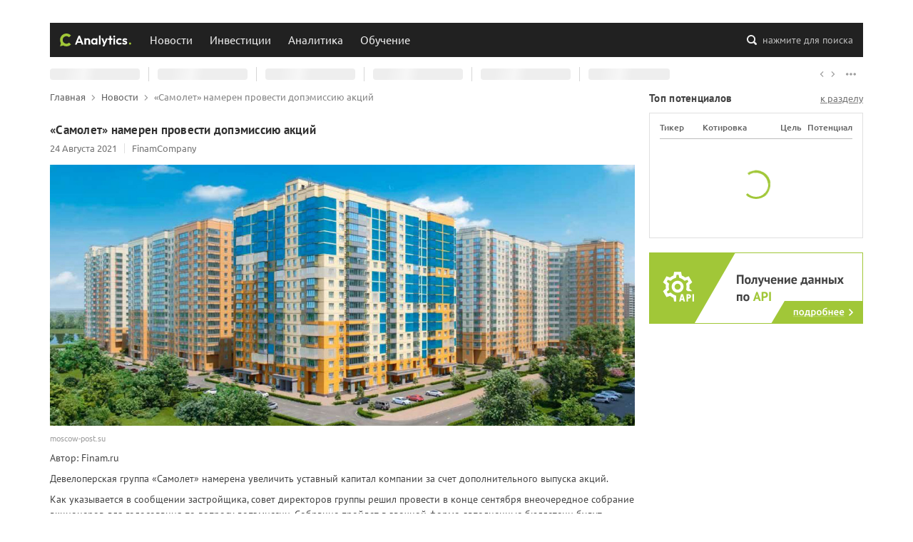

--- FILE ---
content_type: text/html; charset=utf-8
request_url: https://conomy.ru/news/705
body_size: 6424
content:
<!doctype html>
<html data-n-head-ssr lang="ru" data-n-head="%7B%22lang%22:%7B%22ssr%22:%22ru%22%7D%7D">
  <head >
    <meta charset="utf-8">
    <meta name="viewport" content="width=device-width,initial-scale=1,shrink-to-fit=no,viewport-fit=cover">
    <meta name="format-detection" content="telephone=no">
    <title>«Самолет» намерен провести допэмиссию акций | Conomy</title><meta data-n-head="ssr" data-hid="verify-admitad" name="verify-admitad" content="acc95b04b1"><meta data-n-head="ssr" content="Девелоперская группа «Самолет» намерена увеличить уставный капитал компании за счет дополнительного выпуска акций." name="description" data-hid="description"><meta data-n-head="ssr" content="группа самолет, акции, допэмиссия акций, недвижимость" name="keywords" data-hid="keywords"><meta data-n-head="ssr" content="«Самолет» намерен провести допэмиссию акций | Conomy" data-hid="og:title" property="og:title" name="og:title"><meta data-n-head="ssr" content="Девелоперская группа «Самолет» намерена увеличить уставный капитал компании за счет дополнительного выпуска акций." data-hid="og:description" property="og:description"><meta data-n-head="ssr" content="https://storage.yandexcloud.net/master-conomy-media/media/uploads/ConomyNewsItem/4a92588c38304f298ee7d8404e679d9d.jpeg" data-hid="og:image" property="og:image"><meta data-n-head="ssr" data-hid="og:image:type" property="og:image:type" content="image/jpeg"><meta data-n-head="ssr" data-hid="og:image:width" property="og:image:width" content="1200"><meta data-n-head="ssr" data-hid="og:image:height" property="og:image:height" content="536"><meta data-n-head="ssr" content="yearly" name="changefreq" data-hid="changefreq"><meta data-n-head="ssr" content="0.5" name="priority" data-hid="priority"><meta data-n-head="ssr" content="article" data-hid="og:type" property="og:type"><meta data-n-head="ssr" content="Недвижимость" name="section" data-hid="section"><meta data-n-head="ssr" content="2021-08-24 15:56:39" name="published_time" data-hid="published_time"><meta data-n-head="ssr" content="2021-08-24 15:56:39" name="modified_time" data-hid="modified_time"><meta data-n-head="ssr" data-hid="robots" name="robots" content="noindex, follow"><meta data-n-head="ssr" content="smlt" data-hid="article:tag:1" property="article:tag"><meta data-n-head="ssr" data-hid="og:url" property="og:url" content="https://conomy.ru/news/705"><meta data-n-head="ssr" data-hid="og:site_name" property="og:site_name" content="Conomy"><link data-n-head="ssr" href="https://conomy.ru/news/705" rel="canonical"><link rel="stylesheet" href="/_nuxt/css/app.00b6426.css"><link rel="stylesheet" href="/_nuxt/css/pages/news/_id.d1b43e4.css">
    <link rel="icon" sizes="any" type="image/svg+xml" href="/favicon.svg">
    <link rel="icon" type="image/png" sizes="32x32" href="/favicon-32x32.png">
    <link rel="icon" type="image/png" sizes="16x16" href="/favicon-16x16.png">
    <link rel="apple-touch-icon" sizes="180x180" href="/apple-touch-icon.png">
    <link rel="manifest" href="/site.webmanifest">
    <link rel="mask-icon" href="/safari-pinned-tab.svg" color="#91B332">
    <meta name="msapplication-config" content="/browserconfig.xml">
    <meta name="msapplication-TileColor" content="#91B332">
    <meta name="theme-color" content="#A1C738">
  </head>
  <body >
    <div data-server-rendered="true" id="__nuxt"><!----><div id="__layout"><div class="layout-default"><header id="the-header"><div class="top"><div class="container"><div class="row"></div></div></div><div class="middle"><div class="search-backdrop"></div><div class="container"><div class="backdrop"><button class="burger"><i><svg viewBox="0 0 100 100"><path fill="none" stroke="currentColor" stroke-width="5.5" stroke-linecup="round" stroke-dasharray="40 121" stroke-dashoffset="0" d="m 70,33 h -40 c 0,0 -8.5,-0.149796 -8.5,8.5 0,8.649796 8.5,8.5 8.5,8.5 h 20 v -20"></path><path fill="none" stroke="currentColor" stroke-width="5.5" stroke-linecup="round" stroke-dasharray="none" stroke-dashoffset="0" d="m 70,50 h -40"></path><path fill="none" stroke="currentColor" stroke-width="5.5" stroke-linecup="round" stroke-dasharray="40 121" stroke-dashoffset="0" d="m 30,67 h 40 c 0,0 8.5,0.149796 8.5,-8.5 0,-8.649796 -8.5,-8.5 -8.5,-8.5 h -20 v 20"></path></svg></i></button><a href="/" title="Conomy" class="logo active-link"><i><svg><use xlink:href="/_nuxt/img/421701f.svg#conomy-analytics"></use></svg></i></a><nav class="nav"><ul class="nav-list"><li class="nav-item"><a href="/news" title="Новости" class="nav-link active-link">Новости</a><!----></li><li class="nav-item"><a href="/investments" title="Инвестиции" class="nav-link handle">Инвестиции</a><ul class="nav-sub-list"><li class="nav-sub-item"><a href="/investments/issuers" title="Эмитенты" class="nav-sub-link">Эмитенты</a></li><li class="nav-sub-item"><a href="/investments/potentials" title="Потенциалы" class="nav-sub-link">Потенциалы</a></li><li class="nav-sub-item"><a href="/investments/shareholders-meetings" title="Собрания акционеров" class="nav-sub-link">Собрания акционеров</a></li></ul></li><li class="nav-item"><a href="/analysis" title="Аналитика" class="nav-link handle">Аналитика</a><ul class="nav-sub-list"><li class="nav-sub-item"><a href="/analysis/articles" title="Аналитические статьи" class="nav-sub-link">Аналитические статьи</a></li><li class="nav-sub-item"><a href="/authors" title="Авторы" class="nav-sub-link">Авторы</a></li></ul></li><li class="nav-item"><a href="/education" title="Обучение" class="nav-link handle">Обучение</a><ul class="nav-sub-list"><li class="nav-sub-item"><a href="/education/articles" title="Обучающие статьи" class="nav-sub-link">Обучающие статьи</a></li><li class="nav-sub-item"><a href="/education/webinars" title="Обучающие вебинары" class="nav-sub-link">Вебинары</a></li></ul></li></ul></nav><button class="search-button"><i><svg><use xlink:href="/_nuxt/img/421701f.svg#search"></use></svg></i><span>нажмите для поиска</span></button></div></div><!----></div><div class="bottom"><div class="quotes-bar"><div class="container"><div class="quotes-bar-track"><ul class="quotes-bar-list"><li data-value="loading" class="quotes-bar-item"><strong>--</strong><span>0</span><i><svg><use xlink:href="/_nuxt/img/421701f.svg#chevron-up-down"></use></svg></i><em>0%</em></li><li data-value="loading" class="quotes-bar-item"><strong>--</strong><span>0</span><i><svg><use xlink:href="/_nuxt/img/421701f.svg#chevron-up-down"></use></svg></i><em>0%</em></li><li data-value="loading" class="quotes-bar-item"><strong>--</strong><span>0</span><i><svg><use xlink:href="/_nuxt/img/421701f.svg#chevron-up-down"></use></svg></i><em>0%</em></li><li data-value="loading" class="quotes-bar-item"><strong>--</strong><span>0</span><i><svg><use xlink:href="/_nuxt/img/421701f.svg#chevron-up-down"></use></svg></i><em>0%</em></li><li data-value="loading" class="quotes-bar-item"><strong>--</strong><span>0</span><i><svg><use xlink:href="/_nuxt/img/421701f.svg#chevron-up-down"></use></svg></i><em>0%</em></li><li data-value="loading" class="quotes-bar-item"><strong>--</strong><span>0</span><i><svg><use xlink:href="/_nuxt/img/421701f.svg#chevron-up-down"></use></svg></i><em>0%</em></li></ul></div><div class="quotes-bar-toolbar"><button class="quotes-bar-left"><i><svg><use xlink:href="/_nuxt/img/421701f.svg#arrow-right"></use></svg></i></button><button class="quotes-bar-right"><i><svg><use xlink:href="/_nuxt/img/421701f.svg#arrow-right"></use></svg></i></button><button class="quotes-bar-more"><i><svg><use xlink:href="/_nuxt/img/421701f.svg#more"></use></svg></i></button></div></div></div></div><div class="mobile-menu" style="display:none;"><!----><!----></div></header><main id="the-main"><div class="container"><div class="row-with-floats"><div class="float-left content"><ol id="the-breadcrumbs" itemscope="itemscope" itemtype="https://schema.org/BreadcrumbList"><li itemscope="itemscope" itemprop="itemListElement" itemtype="https://schema.org/ListItem"><a href="/" itemscope="itemscope" itemtype="https://schema.org/WebPage" itemprop="item" itemid="/" title="Главная" class="active-link"><span itemprop="name">Главная</span></a><i><svg><use xlink:href="/_nuxt/img/421701f.svg#arrow-right"></use></svg></i><meta itemprop="position" content="1"></li><li itemscope="itemscope" itemprop="itemListElement" itemtype="https://schema.org/ListItem"><a href="/news" itemscope="itemscope" itemtype="https://schema.org/WebPage" itemprop="item" itemid="/news" title="Новости" class="active-link"><span itemprop="name">Новости</span></a><i><svg><use xlink:href="/_nuxt/img/421701f.svg#arrow-right"></use></svg></i><meta itemprop="position" content="2"></li><li itemscope="itemscope" itemprop="itemListElement" itemtype="https://schema.org/ListItem"><span itemprop="name">«Самолет» намерен провести допэмиссию акций</span><meta itemprop="position" content="3"></li></ol><article class="page page_2e2FB"><h1 class="page-heading">«Самолет» намерен провести допэмиссию акций</h1><div class="row no-gutters details_3S9Fu"><p class="col-auto">24 Августа 2021</p><p class="col-auto source_1MsZY"><a title="Источник: FinamCompany" rel="noopener noreferrer" target="_blank" href="https://www.finam.ru/analysis/newsitem/samolet-nameren-provesti-dopemissiyu-akciiy-20210824-112921/">FinamCompany</a></p></div><div class="cover_1Uq3D"><img src="https://storage.yandexcloud.net/master-conomy-media/media/uploads/ConomyNewsItem/4a92588c38304f298ee7d8404e679d9d.jpeg" title="Группа «Самолет»" alt="Группа «Самолет»"><p>moscow-post.su</p></div><section class="wysiwyg-content"><p>Автор: Finam.ru</p><p>Девелоперская группа «Самолет» намерена увеличить уставный капитал компании за счет дополнительного выпуска акций.</p><p>Как указывается в сообщении застройщика, совет директоров группы решил провести в конце сентября внеочередное собрание акционеров для голосования по вопросу допэмиссии. Собрание пройдет в заочной форме, заполненные бюллетени будут приниматься до 28 сентября.</p><p>Дата составления списка лиц, имеющих право на участие в общем собрании участников эмитента, установлена  на 03 сентября 2021 г.</p><p></p></section><p class="tags_gbdSD"><em>Теги:</em> smlt</p><!----></article></div><div class="float-right"><aside id="the-sidebar"><section class="top-potentials-widget"><header class="section_header"><h3 class="section_heading">Топ потенциалов</h3><a href="/investments/potentials/" title="Перейти на страницу инвестиционных потенциалов">к разделу</a></header><div class="section-inner"><table><thead><tr><th class="ticker">Тикер</th><th class="price">Котировка</th><th class="target">Цель</th><th class="potential">Потенциал</th></tr></thead><tbody><!----></tbody></table><div class="empty"><div class="loading"><div></div><div></div><div></div><div></div></div></div></div></section><section class="bns"><a href="/partnership" class="conomy-api-bn"></a></section><!----></aside></div></div></div></main><footer id="the-footer"><div class="container top"><div class="row"><div class="col-12 col-lg-6 info"><a href="/" title="Conomy" class="active-link"><svg><use xlink:href="/_nuxt/img/421701f.svg#conomy"></use></svg></a><p>Данные о ходе и итогах торгов предоставлены ПАО Московская Биржа. Дальнейшее распространение информации возможно только с разрешения ПАО Московская Биржа. При использовании материалов гиперссылка на conomy.ru обязательна. Свидетельство о государственной регистрации программы для ЭВМ №2015660286. Свидетельство о государственной регистрации базы данных №2015621406. 18+</p></div><div class="col-sm-6 col-md-4 col-lg-3 terms"><h3>Условия и положения</h3><ul><li><a href="/terms" title="Правила пользования"><i><svg><use xlink:href="/_nuxt/img/421701f.svg#chevron-right"></use></svg></i>Правила пользования</a></li><li><a href="/license" title="Открытая лицензия"><i><svg><use xlink:href="/_nuxt/img/421701f.svg#chevron-right"></use></svg></i>Открытая лицензия</a></li><li><a href="/info-policy" title="Использование информации"><i><svg><use xlink:href="/_nuxt/img/421701f.svg#chevron-right"></use></svg></i>Использование информации</a></li><li><a href="/privacy-policy" title="Политика конфиденциальности"><i><svg><use xlink:href="/_nuxt/img/421701f.svg#chevron-right"></use></svg></i>Политика конфиденциальности</a></li></ul></div><div class="col-12 col-sm-6 col-md-4 col-lg-3 contacts"><h3>Контактная информация</h3><ul><li><a href="/contacts" title="Общая информация"><i><svg><use xlink:href="/_nuxt/img/421701f.svg#chevron-right"></use></svg></i>Общая информация</a></li><li><a href="/media" title="Для пресс-служб"><i><svg><use xlink:href="/_nuxt/img/421701f.svg#chevron-right"></use></svg></i>Для пресс-служб</a></li><li><a href="/promo" title="Размещение рекламы"><i><svg><use xlink:href="/_nuxt/img/421701f.svg#chevron-right"></use></svg></i>Размещение рекламы</a></li><li><a href="/partnership" title="Получение данных по API"><i><svg><use xlink:href="/_nuxt/img/421701f.svg#chevron-right"></use></svg></i>Получение данных по API</a></li></ul></div><div class="col-12 col-sm-6 col-md-4 col-lg-3 order-lg-1 editorial"><h3>Редакция сайта</h3><ul><li><a href="tel:8 (800) 200-12-95" title="Позвонить в редакцию"><i><svg><use xlink:href="/_nuxt/img/421701f.svg#phone"></use></svg></i>8 (800) 200-12-95</a></li><li><a href="mailto:ok@conomy.ru" title="Написать письмо в редакцию"><i><svg><use xlink:href="/_nuxt/img/421701f.svg#mail"></use></svg></i>ok@conomy.ru</a></li></ul></div><div class="col-12 col-sm-6 col-md-4 col-lg-3 order-md-1 socials"><h3>Мы в социальных сетях</h3><ul><li class="vk"><a href="https://vk.com/conomy" title="Вконтакте" target="_blank" rel="noopener noreferrer"><svg><use xlink:href="/_nuxt/img/421701f.svg#vk"></use></svg></a></li><li class="tg"><a href="https://t.me/conomy" title="Telegram" target="_blank" rel="noopener noreferrer"><svg><use xlink:href="/_nuxt/img/421701f.svg#tg"></use></svg></a></li><li class="yd"><a href="https://zen.yandex.ru/id/6048ce3d8a76774a4344beb3" title="Яндекс Дзен" target="_blank" rel="noopener noreferrer"><svg><use xlink:href="/_nuxt/img/421701f.svg#yd"></use></svg></a></li><li class="yt"><a href="https://www.youtube.com/channel/UCDSeVSe8RithoGsS8ZFdIUg" title="Youtube" target="_blank" rel="noopener noreferrer"><svg><use xlink:href="/_nuxt/img/421701f.svg#yt"></use></svg></a></li></ul></div><div class="col-12 col-md-8 col-lg-6 metrics"><h3>Статистика ресурса</h3><ul><li><a href="https://metrika.yandex.ru/stat/?id=71414554&amp;from=informer" target="_blank" rel="nofollow noopener noreferrer"><img src="https://informer.yandex.ru/informer/71414554/2_1_414141FF_212121FF_1_uniques" title="Яндекс.Метрика: данные за сегодня (уникальные посетители)" alt="Яндекс.Метрика" style="width:80px; height:31px; border:0;"></a></li><li><a href="https://www.liveinternet.ru/click" target="_blank" rel="nofollow noopener noreferrer"><img src="[data-uri]" width="88" height="31" title="LiveInternet: показано число просмотров и посетителей за 24 часа" alt="LiveInternet" style="border:0;"></a></li><li><a href="https://webmaster.yandex.ru/siteinfo/?site=https://conomy.ru" target="_blank" rel="nofollow noopener noreferrer"><img src="https://yandex.ru/cycounter?https://conomy.ru&theme=dark&lang=ru" width="88" height="31" border="0" title="Яндекс ИКС" alt="Яндекс ИКС"></a></li></ul></div></div></div><div class="container bottom"><div class="row"><p class="col-12 col-md-auto copyrights">© ООО «М3» 2011 - 2026. Все права защищены.</p><p class="col-12 col-md-auto developed">Сайт разработан командой <a href="/" title="Наша команда" class="active-link">conomy.ru</a></p></div></div></footer><!----></div></div></div><script>window.__NUXT__=(function(a,b,c,d,e,f,g,h,i,j,k,l,m,n,o,p,q,r,s,t,u,v,w,x,y,z,A,B,C,D){return {layout:"default",data:[{h1:b,content:"\u003Cp\u003EАвтор: Finam.ru\u003C\u002Fp\u003E\u003Cp\u003EДевелоперская группа «Самолет» намерена увеличить уставный капитал компании за счет дополнительного выпуска акций.\u003C\u002Fp\u003E\u003Cp\u003EКак указывается в сообщении застройщика, совет директоров группы решил провести в конце сентября внеочередное собрание акционеров для голосования по вопросу допэмиссии. Собрание пройдет в заочной форме, заполненные бюллетени будут приниматься до 28 сентября.\u003C\u002Fp\u003E\u003Cp\u003EДата составления списка лиц, имеющих право на участие в общем собрании участников эмитента, установлена  на 03 сентября 2021 г.\u003C\u002Fp\u003E\u003Cp\u003E\u003C\u002Fp\u003E",seo:{title:b,link:[{href:e,rel:"canonical"}],meta:[{content:f,name:g,hid:g},{content:"группа самолет, акции, допэмиссия акций, недвижимость",name:h,hid:h},{content:"«Самолет» намерен провести допэмиссию акций | Conomy",hid:c,property:c,name:c,template:i},{content:f,hid:j,property:j},{content:k,hid:l,property:l},{hid:m,property:m,content:"image\u002Fjpeg"},{hid:n,property:n,content:"1200"},{hid:o,property:o,content:"536"},{content:"yearly",name:p,hid:p},{content:.5,name:q,hid:q},{content:"article",hid:r,property:r},{content:"Недвижимость",name:s,hid:s},{content:t,name:u,hid:u},{content:t,name:v,hid:v},{hid:w,name:w,content:"noindex, follow"},{content:x,hid:"article:tag:1",property:"article:tag"},{hid:y,property:y,content:e},{hid:z,property:z,content:"Conomy"}]},details:{id:A,date_publish:"24 Августа 2021",image_url:k,image_source:"moscow-post.su",image_alt:B,image_title:B,source_name:"FinamCompany",source_url:"https:\u002F\u002Fwww.finam.ru\u002Fanalysis\u002Fnewsitem\u002Fsamolet-nameren-provesti-dopemissiyu-akciiy-20210824-112921\u002F"},tags:[{name:x,weight:C}],id:A}],fetch:{},error:d,state:{breadcrumbs:[{name:"Главная",position:C,path:D},{name:"Новости",position:2,path:"\u002Fnews"},{name:b,position:3,path:a}],quotesBar:d,search:{config:{categories:[]},params:{query:a,category:a,from:0},results:{main:{key:a,url:a,total:-1,type:a,items:[]},aside:[]},isShowing:false},user:{},utils:{}},serverRendered:i,routePath:"\u002Fnews\u002F705",config:{_app:{basePath:D,assetsPath:"\u002F_nuxt\u002F",cdnURL:d}}}}("","«Самолет» намерен провести допэмиссию акций","og:title",null,"https:\u002F\u002Fconomy.ru\u002Fnews\u002F705","Девелоперская группа «Самолет» намерена увеличить уставный капитал компании за счет дополнительного выпуска акций.","description","keywords",true,"og:description","https:\u002F\u002Fstorage.yandexcloud.net\u002Fmaster-conomy-media\u002Fmedia\u002Fuploads\u002FConomyNewsItem\u002F4a92588c38304f298ee7d8404e679d9d.jpeg","og:image","og:image:type","og:image:width","og:image:height","changefreq","priority","og:type","section","2021-08-24 15:56:39","published_time","modified_time","robots","smlt","og:url","og:site_name",705,"Группа «Самолет»",1,"\u002F"));</script><script src="/_nuxt/js/runtime.d9e30ec.js" defer></script><script src="/_nuxt/js/layouts/default.833714f.js" defer></script><script src="/_nuxt/js/layouts/default/layouts/sidebarless.b64a914.js" defer></script><script src="/_nuxt/js/pages/news/_id.0db2bd8.js" defer></script><script src="/_nuxt/js/commons/app.2e5e93e.js" defer></script><script src="/_nuxt/js/vendors/app.d6b5460.js" defer></script><script src="/_nuxt/js/app.0bcb5c6.js" defer></script>
  </body>
</html>


--- FILE ---
content_type: text/css
request_url: https://conomy.ru/_nuxt/css/pages/news/_id.d1b43e4.css
body_size: 571
content:
.page_2e2FB>h1{padding-bottom:0!important}.details_3S9Fu{padding-top:8px;padding-bottom:16px}.details_3S9Fu p{-webkit-user-select:none;-moz-user-select:none;-ms-user-select:none;user-select:none;position:relative;line-height:14px;font-size:12.5px;font-weight:400;font-family:Ubuntu,sans-serif;color:#757575}.details_3S9Fu p:before{content:"";display:none;position:absolute;left:100%;margin-left:8px;top:0;bottom:0;width:1px;background-color:#e0e0e0}@media (min-width:576px){.details_3S9Fu p:before{margin-left:10px}}.details_3S9Fu p:not(:last-child){margin-right:17px}@media (min-width:576px){.details_3S9Fu p:not(:last-child){margin-right:21px}}.details_3S9Fu p:not(:last-child):before{display:block}.details_3S9Fu p.source_1MsZY{max-width:168px;overflow:hidden;-o-text-overflow:ellipsis;text-overflow:ellipsis;white-space:nowrap}@media (min-width:576px){.details_3S9Fu p.source_1MsZY{max-width:280px}}.details_3S9Fu p a{color:inherit}.details_3S9Fu p a:hover{color:#424242;text-decoration:underline}.cover_1Uq3D{padding-bottom:10px;position:relative}.cover_1Uq3D img{display:block;margin:0 auto;width:auto;max-width:100%;height:auto;outline:none}.cover_1Uq3D p{padding-top:10px;font-size:11px;line-height:1.4;color:#9e9e9e;width:100%;max-width:100%;overflow:hidden}.cover_1Uq3D p,.tags_gbdSD{font-weight:400;font-family:Ubuntu,sans-serif}.tags_gbdSD{padding-top:16px;line-height:20px;-webkit-user-select:none;-moz-user-select:none;-ms-user-select:none;user-select:none;font-size:14px;color:#424242;vertical-align:baseline}.tags_gbdSD em{font-size:15px;font-weight:700;font-style:normal;font-family:PT Sans,sans-serif;color:#303030;margin-right:6px}

--- FILE ---
content_type: application/javascript
request_url: https://conomy.ru/_nuxt/js/layouts/default.833714f.js
body_size: 4965
content:
(window.webpackJsonp=window.webpackJsonp||[]).push([[4],{173:function(t,e,n){"use strict";n.d(e,"b",(function(){return r})),n.d(e,"a",(function(){return o}));var r=(t,e)=>e[t%10==1&&t%100!=11?0:t%10>=2&&t%10<=4&&(t%100<10||t%100>=20)?1:2],o=function(t){var e=arguments.length>1&&void 0!==arguments[1]?arguments[1]:[],n=["VKCO","QIWI","KRKNP","MTLRP","GLTR","MAGN","AMEZ","ALRS","FEES","RAVN"],r=e.length?e:n;return t.filter((t=>{var{ticker:e}=t;return!r.includes(e)}))}},177:function(t,e,n){"use strict";n.d(e,"a",(function(){return r}));n(45),n(18);var r=function(){var t=arguments.length>0&&void 0!==arguments[0]?arguments[0]:0;if("number"!=typeof t||!isFinite(t)||isNaN(t))return 0;if(Number.isInteger(t))return t;var e=[6,4,4,2,2,2,1],n=t<0;n&&(t*=-1),(t+"").includes("e")&&(t=o(t));var r=(1*t).toFixed(e[(t+"").split(".")[0].length-1]||1);return n?-1*r:1*r},o=t=>{var e="",n="",data=(t+"").replace(".","").split(/e/i);e=data[0];var r=1*data[1];if(r>=0&&e.length>r)return r+=1,"".concat(e.substring(0,r),".").concat(e.substring(r));if(r<0){for(;++r;)n+="0";return"0.".concat(n).concat(e)}for(r=r-e.length+1;r>n.length;)n+="0";return e+n}},183:function(t,e,n){"use strict";n(24);var r=n(9);n(18);function o(object,t){var e=Object.keys(object);if(Object.getOwnPropertySymbols){var n=Object.getOwnPropertySymbols(object);t&&(n=n.filter((function(t){return Object.getOwnPropertyDescriptor(object,t).enumerable}))),e.push.apply(e,n)}return e}function c(t){for(var i=1;i<arguments.length;i++){var source=null!=arguments[i]?arguments[i]:{};i%2?o(Object(source),!0).forEach((function(e){Object(r.a)(t,e,source[e])})):Object.getOwnPropertyDescriptors?Object.defineProperties(t,Object.getOwnPropertyDescriptors(source)):o(Object(source)).forEach((function(e){Object.defineProperty(t,e,Object.getOwnPropertyDescriptor(source,e))}))}return t}e.a={data:()=>({complexity:[{name:"новичок",id:0},{name:"средний",id:5},{name:"профессионал",id:10},{name:"все",id:null}],isFree:[{name:"бесплатные",id:!0},{name:"платные",id:!1},{name:"все",id:null}],video:["VIDEO_COURSE","EVENT_RECORD"],webinar:["WEBINAR","SEMINAR"],productImage:"https://storage.yandexcloud.net/red-circule-images-resize/{###}_370x180.jpg",lecturerAvatar:"https://storage.yandexcloud.net/red-circule-images-resize/{###}_300x300.jpg"}),methods:{gqlFetch(t){var e=arguments.length>1&&void 0!==arguments[1]?arguments[1]:null;return this.$axios({url:"https://red-circule.com/api/graphql/public",method:"POST",data:{query:t,variables:e}})},getProductsList(t){return this.gqlFetch("\n  query GetCourseList($filter: ProductFormListRequest) {\n    productForms(filter: $filter) {\n      count\n      result {\n        id\n        type\n        price\n        title\n        showNumberLessons\n        product {\n          id\n          name\n          shortDescription\n          pictureId\n          lecturers {\n            id\n            account {\n              id\n              firstName\n              lastName\n            }\n          }\n        }\n        webinars {\n          id\n          date\n          soonCause\n        }\n        seminars {\n          id\n          date\n          soonCause\n        }\n        records {\n          id\n          date\n        }\n      }\n    }\n  }\n",{filter:c(c({},t),{},{onlyAvailable:!0,onlyWithPlaces:!0,showPublic:!1,contentProviderId:1})}).then((t=>{var{data:{data:data}}=t;return data.productForms}))},getFilterTags(){return this.gqlFetch("\n  query GetCourseFilterTags($filter: TagListRequest) {\n    tags(filter: $filter) {\n      result {\n        id\n        name\n      }\n    }\n  }\n",{filter:{objectType:"product"}}).then((t=>{var{data:{data:data}}=t;return data.tags.result}))},getProduct(t){return this.gqlFetch("\n  query GetProductDetailData($id: Int!, $contentProviderId: Int, $showPublic: Boolean, $filter: ProductFormListRequest) {\n    product(id: $id, contentProviderId: $contentProviderId, showPublic: $showPublic) {\n      type\n      id\n      name\n      shortDescription\n      description\n      salesPoints\n      complexity\n      hasAnyPurchasedForm\n      pictureId\n      productForms(filter: $filter) {\n        id\n        title\n        type\n        price\n        description\n        paymentStatus\n        requiredFieldsNumber\n        maxOrders\n        showRemainingOrders\n        showNumberLessons\n        ordersCount\n        isNonSingle\n        suggestedTitle\n        subscriptionAccess\n        withMeInSetForms {\n          id\n          title\n          type\n          subscriptionAccess\n          price\n          webinars {\n            id\n          }\n          seminars {\n            id\n          }\n          records {\n            id\n          }\n          materials {\n            id\n          }\n          certificates {\n            id\n          }\n          videoCourses {\n            id\n          }\n        }\n        webinars {\n          id\n          date\n          hours\n          soonCause\n          title\n        }\n        seminars {\n          id\n          date\n        }\n        records {\n          id\n          date\n        }\n        materials {\n          id\n          title\n        }\n        certificates {\n          id\n        }\n        videoCourses {\n          id\n          title\n        }\n      }\n      lecturers {\n        id\n        skill\n        account {\n          id\n          firstName\n          lastName\n          pictureId\n        }\n      }\n    }\n  }\n",{id:t,contentProviderId:1,showPublic:!1,filter:{contentProviderId:1,showPublic:!1}}).then((t=>{var{data:{data:data}}=t;return data}))},showDate(t){var time=arguments.length>1&&void 0!==arguments[1]&&arguments[1],e="";if(this.webinar.includes(t.type)&&t.webinars.length)e=new Date(t.webinars[0].date);else{if(!this.video.includes(t.type)||!t.records.length)return!1;var n=t.records[t.records.length-1].date;if(null===n)return!1;e=new Date(n)}var r=e.getFullYear();if(r>2100)return"Идёт набор";var o=e.getMonth()+1,c=e.getDate(),l="";if(time){var d=e.getMinutes();l="".concat(e.getHours(),":").concat(d<10?"0":"").concat(d)}return"".concat(c<10?"0":"").concat(c,".").concat(o<10?"0":"").concat(o,".").concat(r," ").concat(l)},showLessonsCount(t){return this.webinar.includes(t.type)&&t.showNumberLessons&&t.webinars.length?t.webinars.length:!!(this.video.includes(t.type)&&t.showNumberLessons&&t.records.length)&&t.records.length},getLecturerAvatar(t){var e=t.account.pictureId,img=this.lecturerAvatar;return null!==e&&"url(".concat(img.replace(/{###}/gi,e),")")},getImage(t){var e=t.pictureId,img=this.productImage;return null!==e&&"url(".concat(img.replace(/{###}/gi,e),")")}}}},206:function(t,e,n){"use strict";var r=n(46),o=n(31),c=n(8),l=n(90),d=n(207);r(r.P+r.R,"Promise",{finally:function(t){var e=l(this,o.Promise||c.Promise),n="function"==typeof t;return this.then(n?function(n){return d(e,t()).then((function(){return n}))}:t,n?function(n){return d(e,t()).then((function(){throw n}))}:t)}})},207:function(t,e,n){var r=n(6),o=n(16),c=n(208);t.exports=function(t,e){if(r(t),o(e)&&e.constructor===t)return e;var n=c.f(t);return(0,n.resolve)(e),n.promise}},208:function(t,e,n){"use strict";var r=n(61);function o(t){var e,n;this.promise=new t((function(t,r){if(void 0!==e||void 0!==n)throw TypeError("Bad Promise constructor");e=t,n=r})),this.resolve=r(e),this.reject=r(n)}t.exports.f=function(t){return new o(t)}},244:function(t,e,n){"use strict";n.r(e);var r=n(214),o=n(215),c=(n(24),n(9));n(206);function l(object,t){var e=Object.keys(object);if(Object.getOwnPropertySymbols){var n=Object.getOwnPropertySymbols(object);t&&(n=n.filter((function(t){return Object.getOwnPropertyDescriptor(object,t).enumerable}))),e.push.apply(e,n)}return e}function d(t){for(var i=1;i<arguments.length;i++){var source=null!=arguments[i]?arguments[i]:{};i%2?l(Object(source),!0).forEach((function(e){Object(c.a)(t,e,source[e])})):Object.getOwnPropertyDescriptors?Object.defineProperties(t,Object.getOwnPropertyDescriptors(source)):l(Object(source)).forEach((function(e){Object.defineProperty(t,e,Object.getOwnPropertyDescriptor(source,e))}))}return t}var h={name:"AppRCWidget",mixins:[n(183).a],props:{lecturers:{type:Array,default:()=>[]}},mounted(){this.getWebinars()},data:()=>({title:"Предстоящие вебинары",tabs:[{id:0,text:"все вебинары"},{id:1,text:"от авторов Conomy"}],activeTab:0,params:{types:["WEBINAR","SEMINAR"],skip:0,take:3,order:"START_DATE"},products:null,fail:!1,loading:!0,failMsg:"Ошибка получения информации о вебинарах",emptyMsg:"Нет информации о вебинарах"}),watch:{activeTab(){this.loading||(this.loading=!0,this.getWebinars())}},methods:{getWebinars(){arguments.length>0&&void 0!==arguments[0]&&arguments[0]&&(this.loading=!0);var t=d(d({},this.params),{},{lecturers:this.activeTab?this.lecturers:[]});return this.getProductsList(t).then((data=>{this.products=data})).catch((()=>{this.fail=!0})).finally((()=>{this.loading=!1}))},isRecommended(t){return t.some((t=>this.lecturers.indexOf(t.id)>=0))},changeTab(t){this.loading||(this.activeTab=t)}}},v=n(3),f=Object(v.a)(h,(function(){var t=this,e=t.$createElement,n=t._self._c||e;return n("section",{staticClass:"rc-widget"},[n("header",{staticClass:"section_header"},[n("h2",{staticClass:"section_heading",domProps:{textContent:t._s(t.title)}}),n("NuxtLink",{attrs:{to:"/education/webinars",title:"Перейти к разделу вебинаров"}},[t._v("к разделу")])],1),n("div",{staticClass:"section-inner"},[n("div",{staticClass:"tabs"},t._l(t.tabs,(function(e,r){return n("a",{key:r,staticClass:"tab",class:{active:e.id===t.activeTab,disabled:t.loading},domProps:{textContent:t._s(e.text)},on:{click:function(n){return t.changeTab(e.id)}}})})),0),n("div",{staticClass:"list"},[t.loading?n("div",{staticClass:"loading"},t._l(4,(function(t,i){return n("div")})),0):t.fail?n("div",{staticClass:"fail"},[n("p",[t._v(t._s(t.failMsg)+" "),n("span",{on:{click:function(e){return t.getWebinars(!0)}}},[t._v("обновите")])])]):[0===t.products.count?n("div",{staticClass:"empty"},[n("p",[t._v(t._s(t.emptyMsg))])]):t._l(t.products.result,(function(p,e){return n("div",{key:e,staticClass:"item"},[n("div",{staticClass:"row no-gutters"},[n("div",{staticClass:"col-12"},[t.showDate(p)?n("p",{staticClass:"date"},[t._v(t._s(t.showDate(p,!0)))]):t._e()]),n("p",{staticClass:"col"},[t._v(t._s(p.product.name)),t.isRecommended(p.product.lecturers)?n("span",{staticClass:"rec"},[t._v("рекомендуем")]):t._e()]),n("div",{staticClass:"col-12 more"},[n("NuxtLink",{attrs:{to:"/education/webinars/"+p.product.id,title:"Перейти к курсу"}},[t._v("подробнее")])],1)])])}))]],2)])])}),[],!1,null,null,null).exports,m=n(2),y=n(177),C=n(173),_={name:"TopPotentials",mounted(){this.getTopPotentialIssuers()},data:()=>({issuers:[],isError:!1,tries:0}),methods:{getTopPotentialIssuers(){var t=this;return Object(m.a)((function*(){t.tries++,t.isError&&(t.isError=!1),yield t.$axios.$get("top-potentials-widget/").then((e=>{if(!e.data)throw"Invalid data";t.issuers=Object(C.a)(e.data),t.tries=0})).catch((()=>{t.tries<=5?setTimeout((()=>{t.getTopPotentialIssuers()}),1e3*t.tries):(t.tries=0,t.isError=!0)}))}))()},roundValue:t=>Object(y.a)(t)}},w={name:"TheSidebar",components:{TopPotentials:Object(v.a)(_,(function(){var t=this,e=t.$createElement,n=t._self._c||e;return n("section",{staticClass:"top-potentials-widget"},[n("header",{staticClass:"section_header"},[n("h3",{staticClass:"section_heading"},[t._v("Топ потенциалов")]),n("NuxtLink",{attrs:{to:"/investments/potentials/",title:"Перейти на страницу инвестиционных потенциалов"}},[t._v("к разделу")])],1),n("div",{staticClass:"section-inner"},[n("table",[t._m(0),n("tbody",[t.issuers.length?t._l(t.issuers,(function(e,r){var o=e.ticker,c=e.price,l=e.target,d=e.potential,h=e.slug;return n("tr",{key:r},[n("td",{staticClass:"ticker"},[n("NuxtLink",{attrs:{to:"/investments/issuers/"+h+"?ticker="+o}},[t._v(t._s(o))])],1),n("td",{staticClass:"price"},[t._v(t._s(t.roundValue(c))+" ₽")]),n("td",{staticClass:"target"},[t._v(t._s(t.roundValue(l))+" ₽")]),n("td",{staticClass:"potential",class:d>=0?"green":"red"},[t._v(t._s(d)+" %")])])})):t._e()],2)]),t.issuers.length?t._e():n("div",{staticClass:"empty"},[t.isError?n("div",{staticClass:"error"},[n("p",[t._v("Что-то пошло не так, "),n("span",{on:{click:function(e){return t.getTopPotentialIssuers()}}},[t._v("нажмите")]),t._v(" для перезагрузки")])]):n("div",{staticClass:"loading"},t._l(4,(function(t,i){return n("div")})),0)])])])}),[function(){var t=this,e=t.$createElement,n=t._self._c||e;return n("thead",[n("tr",[n("th",{staticClass:"ticker"},[t._v("Тикер")]),n("th",{staticClass:"price"},[t._v("Котировка")]),n("th",{staticClass:"target"},[t._v("Цель")]),n("th",{staticClass:"potential"},[t._v("Потенциал")])])])}],!1,null,null,null).exports,AppRCWidget:f},data:()=>({conomyLecturers:[1828]})},P=Object(v.a)(w,(function(){var t=this,e=t.$createElement,n=t._self._c||e;return n("aside",{attrs:{id:"the-sidebar"}},["investments-potentials"!==t.$route.name?n("TopPotentials"):t._e(),n("section",{staticClass:"bns"},[n("NuxtLink",{staticClass:"conomy-api-bn",attrs:{to:{path:"/partnership"}}})],1),n("client-only",[n("AppRCWidget",{attrs:{lecturers:t.conomyLecturers}})],1)],1)}),[],!1,null,null,null).exports,O=n(216),T=n(217),j={name:"LayoutDefault",components:{TheHeader:r.a,TheBreadcrumbs:o.a,TheSidebar:P,TheFooter:O.a,AppCookieConsentPopover:T.a},mounted(){this.$cookieConsent.init()}},I=Object(v.a)(j,(function(){var t=this.$createElement,e=this._self._c||t;return e("div",{staticClass:"layout-default"},[e("TheHeader"),e("main",{attrs:{id:"the-main"}},[e("div",{staticClass:"container"},[e("div",{staticClass:"row-with-floats"},[e("div",{staticClass:"float-left content"},[e("TheBreadcrumbs"),e("Nuxt")],1),e("div",{staticClass:"float-right"},[e("TheSidebar")],1)])])]),e("TheFooter"),e("AppCookieConsentPopover")],1)}),[],!1,null,null,null);e.default=I.exports}}]);

--- FILE ---
content_type: image/svg+xml
request_url: https://conomy.ru/_nuxt/img/421701f.svg
body_size: 46474
content:
<svg xmlns="http://www.w3.org/2000/svg" width="0" height="0" display="none">
  <title>SVG symbol sprite for Conomy.ru</title>
	<symbol id="conomy-analytics" viewBox="0 0 532 96">
		<path fill="inherit" fill-rule="evenodd" clip-rule="evenodd" d="M48 76C55.732 76 62.732 72.866 67.799 67.799L81.9411 81.9411C73.2548 90.6274 61.2548 96 48 96C39.1001 96 30.7659 93.5778 23.6207 89.3567L0 96L6.64331 72.3793C2.42219 65.2341 0 56.8999 0 48C0 21.4903 21.4903 0 48 0C61.2548 0 73.2548 5.37258 81.9411 14.0589L67.799 28.201C62.732 23.134 55.732 20 48 20C32.536 20 20 32.536 20 48C20 63.464 32.536 76 48 76Z"/>
		<path fill="currentColor" fill-rule="evenodd" clip-rule="evenodd" d="M290.692 14.0381V82.0001H303.006V14.0381H290.692ZM138.482 15.9181L111.88 82.0001H125.228L129.944 69.6861H157.141L161.794 82.0001H175.424L148.916 15.9181H138.482ZM153.093 58.9701L143.636 33.9395L134.049 58.9701H153.093ZM213.197 55.9621V82.0001H225.511V53.2361C225.511 50.1654 224.759 47.3141 223.255 44.6821C221.751 41.9874 219.683 39.8254 217.051 38.1961C214.419 36.5041 211.443 35.6581 208.121 35.6581C204.675 35.6581 201.573 36.4101 198.815 37.9141C197.368 38.7219 196.083 39.7015 194.961 40.8529V36.5981H182.647V82.0001H194.961V55.9621C194.961 54.1448 195.337 52.5468 196.089 51.1681C196.904 49.7894 198.001 48.7241 199.379 47.9721C200.758 47.2201 202.325 46.8441 204.079 46.8441C206.774 46.8441 208.967 47.6901 210.659 49.3821C212.351 51.0741 213.197 53.2674 213.197 55.9621ZM254.418 82.9401C250.282 82.9401 246.554 81.9061 243.232 79.8381C239.911 77.7701 237.31 74.9501 235.43 71.3781C233.55 67.8061 232.61 63.7954 232.61 59.3461C232.61 54.8341 233.55 50.7921 235.43 47.2201C237.31 43.6481 239.911 40.8281 243.232 38.7601C246.554 36.6921 250.282 35.6581 254.418 35.6581C257.677 35.6581 260.591 36.3161 263.16 37.6321C264.868 38.507 266.341 39.6172 267.578 40.9629V36.5981H279.798V82.0001H267.578V77.5934C266.341 78.9253 264.868 80.0496 263.16 80.9661C260.591 82.2821 257.677 82.9401 254.418 82.9401ZM256.674 71.5661C260.121 71.5661 262.91 70.4381 265.04 68.1821C267.171 65.8634 268.236 62.8868 268.236 59.2521C268.236 56.8708 267.735 54.7714 266.732 52.9541C265.792 51.0741 264.445 49.6328 262.69 48.6301C260.998 47.5648 258.993 47.0321 256.674 47.0321C254.418 47.0321 252.413 47.5648 250.658 48.6301C248.966 49.6328 247.619 51.0741 246.616 52.9541C245.676 54.7714 245.206 56.8708 245.206 59.2521C245.206 61.6961 245.676 63.8581 246.616 65.7381C247.619 67.5554 248.966 68.9967 250.658 70.0621C252.413 71.0648 254.418 71.5661 256.674 71.5661ZM336.947 82.2821L330.88 96.0001H317.966L326.429 78.0956L309.217 36.5981H322.565L332.946 65.4179L343.715 36.5981H357.157L336.947 82.2821ZM369.335 47.4081V82.0001H381.649V47.4081H392.271V36.5981H381.649V17.7041H369.335V36.5981H358.713V47.4081H369.335ZM399.196 82.0001V36.5981H411.604V82.0001H399.196ZM405.4 29.2661C403.395 29.2661 401.734 28.6081 400.418 27.2921C399.102 25.9134 398.444 24.2214 398.444 22.2161C398.444 20.2734 399.102 18.6128 400.418 17.2341C401.734 15.8554 403.395 15.1661 405.4 15.1661C407.468 15.1661 409.129 15.8554 410.382 17.2341C411.698 18.6128 412.356 20.2734 412.356 22.2161C412.356 24.2214 411.698 25.9134 410.382 27.2921C409.129 28.6081 407.468 29.2661 405.4 29.2661ZM431.442 79.8381C435.14 81.9061 439.307 82.9401 443.944 82.9401C447.516 82.9401 450.806 82.2821 453.814 80.9661C456.822 79.6501 459.486 77.7388 461.804 75.2321L453.814 67.2421C452.624 68.6208 451.182 69.6861 449.49 70.4381C447.861 71.1274 446.012 71.4721 443.944 71.4721C441.688 71.4721 439.652 70.9708 437.834 69.9681C436.08 68.9028 434.67 67.4614 433.604 65.6441C432.602 63.7641 432.1 61.6334 432.1 59.2521C432.1 56.8081 432.602 54.7088 433.604 52.9541C434.67 51.1367 436.08 49.7268 437.834 48.7241C439.652 47.6588 441.688 47.1261 443.944 47.1261C445.95 47.1261 447.767 47.4708 449.396 48.1601C451.088 48.8494 452.53 49.8521 453.72 51.1681L461.616 43.1781C459.423 40.7341 456.822 38.8541 453.814 37.5381C450.806 36.2221 447.516 35.5641 443.944 35.5641C439.37 35.5641 435.202 36.6294 431.442 38.7601C427.745 40.8281 424.831 43.6481 422.7 47.2201C420.57 50.7921 419.504 54.8341 419.504 59.3461C419.504 63.7954 420.57 67.8061 422.7 71.3781C424.831 74.9501 427.745 77.7701 431.442 79.8381ZM484.382 83.0341C481.813 83.0341 479.275 82.6894 476.768 82.0001C474.324 81.3108 472.068 80.3708 470 79.1801C467.932 77.9268 466.146 76.4228 464.642 74.6681L471.974 67.2421C473.541 68.9967 475.358 70.3128 477.426 71.1901C479.494 72.0674 481.781 72.5061 484.288 72.5061C486.293 72.5061 487.797 72.2241 488.8 71.6601C489.865 71.0961 490.398 70.2501 490.398 69.1221C490.398 67.8688 489.834 66.8974 488.706 66.2081C487.641 65.5188 486.231 64.9548 484.476 64.5161C482.721 64.0148 480.873 63.4821 478.93 62.9181C477.05 62.2914 475.233 61.5081 473.478 60.5681C471.723 59.5654 470.282 58.2181 469.154 56.5261C468.089 54.7714 467.556 52.5154 467.556 49.7581C467.556 46.8754 468.245 44.3688 469.624 42.2381C471.065 40.1074 473.102 38.4468 475.734 37.2561C478.366 36.0654 481.468 35.4701 485.04 35.4701C488.8 35.4701 492.184 36.1281 495.192 37.4441C498.263 38.7601 500.801 40.7341 502.806 43.3661L495.38 50.7921C494.001 49.1001 492.435 47.8781 490.68 47.1261C488.988 46.3741 487.139 45.9981 485.134 45.9981C483.317 45.9981 481.907 46.2801 480.904 46.8441C479.964 47.4081 479.494 48.1914 479.494 49.1941C479.494 50.3221 480.027 51.1994 481.092 51.8261C482.22 52.4528 483.661 53.0168 485.416 53.5181C487.171 53.9568 488.988 54.4894 490.868 55.1161C492.811 55.6801 494.628 56.4948 496.32 57.5601C498.075 58.6254 499.485 60.0354 500.55 61.7901C501.678 63.5448 502.242 65.8008 502.242 68.5581C502.242 73.0074 500.644 76.5481 497.448 79.1801C494.252 81.7494 489.897 83.0341 484.382 83.0341Z"/>
		<circle fill="inherit" cx="524" cy="75" r="8"/>
	</symbol>
	<symbol xmlns="http://www.w3.org/2000/svg" id="conomy-adviser" viewBox="0 0 456 96">
    <path fill-rule="evenodd" clip-rule="evenodd" d="M48 76C55.732 76 62.732 72.866 67.799 67.799L81.9411 81.9411C73.2548 90.6274 61.2548 96 48 96C39.1001 96 30.7659 93.5778 23.6207 89.3567L0 96L6.64331 72.3793C2.42219 65.2341 0 56.8999 0 48C0 21.4903 21.4903 0 48 0C61.2548 0 73.2548 5.37258 81.9411 14.0589L67.799 28.201C62.732 23.134 55.732 20 48 20C32.536 20 20 32.536 20 48C20 63.464 32.536 76 48 76Z" fill="inherit"/>
    <path fill="currentColor" fill-rule="evenodd" clip-rule="evenodd" d="M199.345 82.9401C195.146 82.9401 191.386 81.9061 188.065 79.8381C184.743 77.7701 182.111 74.9501 180.169 71.3781C178.289 67.8061 177.349 63.7954 177.349 59.3461C177.349 54.8341 178.289 50.7921 180.169 47.2201C182.111 43.6481 184.712 40.8281 187.971 38.7601C191.292 36.6921 195.083 35.6581 199.345 35.6581C202.603 35.6581 205.517 36.3161 208.087 37.6321C209.654 38.4159 211.033 39.3887 212.223 40.5504V14.0381H224.537V82.0001H212.317V77.8752C211.127 79.052 209.748 80.051 208.181 80.8721C205.549 82.2508 202.603 82.9401 199.345 82.9401ZM201.413 71.5661C203.731 71.5661 205.737 71.0648 207.429 70.0621C209.183 68.9968 210.531 67.5554 211.471 65.7381C212.473 63.8581 212.975 61.6961 212.975 59.2521C212.975 56.8708 212.473 54.7714 211.471 52.9541C210.531 51.0741 209.183 49.6328 207.429 48.6301C205.737 47.5648 203.763 47.0321 201.507 47.0321C199.188 47.0321 197.151 47.5648 195.397 48.6301C193.705 49.6954 192.357 51.1367 191.355 52.9541C190.415 54.7714 189.945 56.8708 189.945 59.2521C189.945 61.6961 190.415 63.8581 191.355 65.7381C192.357 67.5554 193.736 68.9968 195.491 70.0621C197.245 71.0648 199.219 71.5661 201.413 71.5661ZM111.88 82.0001L138.482 15.9181H148.916L175.424 82.0001H161.794L157.141 69.6861H129.944L125.228 82.0001H111.88ZM143.636 33.9395L153.093 58.9701H134.049L143.636 33.9395ZM230.166 36.5981L250.188 82.0001H259.024L278.952 36.5981H265.886L254.758 65.3578L243.702 36.5981H230.166ZM284.634 82.0001V36.5981H297.042V82.0001H284.634ZM290.838 29.2661C288.832 29.2661 287.172 28.6081 285.856 27.2921C284.54 25.9134 283.882 24.2214 283.882 22.2161C283.882 20.2734 284.54 18.6128 285.856 17.2341C287.172 15.8554 288.832 15.1661 290.838 15.1661C292.906 15.1661 294.566 15.8554 295.82 17.2341C297.136 18.6128 297.794 20.2734 297.794 22.2161C297.794 24.2214 297.136 25.9134 295.82 27.2921C294.566 28.6081 292.906 29.2661 290.838 29.2661ZM315.94 82.0001C318.447 82.6894 320.985 83.0341 323.554 83.0341C329.069 83.0341 333.424 81.7494 336.62 79.1801C339.816 76.5481 341.414 73.0074 341.414 68.5581C341.414 65.8008 340.85 63.5448 339.722 61.7901C338.657 60.0354 337.247 58.6254 335.492 57.5601C333.8 56.4948 331.983 55.6801 330.04 55.1161C328.16 54.4894 326.343 53.9568 324.588 53.5181C322.833 53.0168 321.392 52.4528 320.264 51.8261C319.199 51.1994 318.666 50.3221 318.666 49.1941C318.666 48.1914 319.136 47.4081 320.076 46.8441C321.079 46.2801 322.489 45.9981 324.306 45.9981C326.311 45.9981 328.16 46.3741 329.852 47.1261C331.607 47.8781 333.173 49.1001 334.552 50.7921L341.978 43.3661C339.973 40.7341 337.435 38.7601 334.364 37.4441C331.356 36.1281 327.972 35.4701 324.212 35.4701C320.64 35.4701 317.538 36.0654 314.906 37.2561C312.274 38.4468 310.237 40.1074 308.796 42.2381C307.417 44.3688 306.728 46.8754 306.728 49.7581C306.728 52.5154 307.261 54.7714 308.326 56.5261C309.454 58.2181 310.895 59.5654 312.65 60.5681C314.405 61.5081 316.222 62.2914 318.102 62.9181C320.045 63.4821 321.893 64.0148 323.648 64.5161C325.403 64.9548 326.813 65.5188 327.878 66.2081C329.006 66.8974 329.57 67.8688 329.57 69.1221C329.57 70.2501 329.037 71.0961 327.972 71.6601C326.969 72.2241 325.465 72.5061 323.46 72.5061C320.953 72.5061 318.666 72.0674 316.598 71.1901C314.53 70.3128 312.713 68.9968 311.146 67.2421L303.814 74.6681C305.318 76.4228 307.104 77.9268 309.172 79.1801C311.24 80.3708 313.496 81.3108 315.94 82.0001ZM371.432 82.9401C366.669 82.9401 362.439 81.9374 358.742 79.9321C355.044 77.8641 352.099 75.0441 349.906 71.4721C347.775 67.9001 346.71 63.8268 346.71 59.2521C346.71 54.7401 347.743 50.7294 349.812 47.2201C351.942 43.6481 354.825 40.8281 358.46 38.7601C362.094 36.6294 366.136 35.5641 370.586 35.5641C374.972 35.5641 378.826 36.5668 382.147 38.5721C385.531 40.5148 388.164 43.2094 390.044 46.6561C391.986 50.0401 392.957 53.8941 392.957 58.2181C392.957 59.0328 392.895 59.8788 392.77 60.7561C392.707 61.5708 392.55 62.5108 392.299 63.5761L359.096 63.6579C359.336 64.5943 359.657 65.4757 360.057 66.3021C361.123 68.3074 362.627 69.8741 364.57 71.0021C366.512 72.0674 368.768 72.6001 371.337 72.6001C373.656 72.6001 375.755 72.2241 377.635 71.4721C379.516 70.6574 381.145 69.4668 382.523 67.9001L389.762 75.1381C387.568 77.7074 384.874 79.6501 381.678 80.9661C378.544 82.2821 375.129 82.9401 371.432 82.9401ZM359.964 52.1081C359.612 52.8341 359.327 53.6126 359.107 54.4437L381.085 54.38C380.837 53.3017 380.502 52.325 380.079 51.4501C379.265 49.6328 378.043 48.2541 376.414 47.3141C374.847 46.3114 372.904 45.8101 370.586 45.8101C368.142 45.8101 366.011 46.3741 364.193 47.5021C362.376 48.5674 360.966 50.1028 359.964 52.1081ZM400.573 36.5981V82.0001H412.887V56.9021C412.887 53.5181 413.702 51.0114 415.331 49.3821C417.023 47.6901 419.185 46.8441 421.817 46.8441C423.07 46.8441 424.167 47.0321 425.107 47.4081C426.11 47.7841 426.956 48.3481 427.645 49.1001L435.353 40.2641C433.912 38.6348 432.314 37.4754 430.559 36.7861C428.804 36.0341 426.83 35.6581 424.637 35.6581C419.561 35.6581 415.676 37.2874 412.981 40.5461C412.949 40.5834 412.918 40.6209 412.887 40.6586V36.5981H400.573Z"/>
    <circle cx="448" cy="75" r="8" fill="inherit"/>
  </symbol>
	<symbol xmlns="http://www.w3.org/2000/svg" id="conomy-terminal" viewBox="0 0 510 96">
    <path fill-rule="evenodd" clip-rule="evenodd" d="M48 76C55.732 76 62.732 72.866 67.799 67.799L81.9411 81.9411C73.2548 90.6274 61.2548 96 48 96C39.1001 96 30.7659 93.5778 23.6207 89.3567L0 96L6.64331 72.3793C2.42219 65.2341 0 56.8999 0 48C0 21.4903 21.4903 0 48 0C61.2548 0 73.2548 5.37258 81.9411 14.0589L67.799 28.201C62.732 23.134 55.732 20 48 20C32.536 20 20 32.536 20 48C20 63.464 32.536 76 48 76Z" fill="inherit"/>
    <path fill="currentColor" fill-rule="evenodd" clip-rule="evenodd" d="M465.933 14.0381V82.0001H478.247V14.0381H465.933ZM334.572 82.0001V36.5981H346.979V82.0001H334.572ZM340.776 29.2661C338.77 29.2661 337.109 28.6081 335.794 27.2921C334.478 25.9134 333.82 24.2214 333.82 22.2161C333.82 20.2734 334.478 18.6128 335.794 17.2341C337.109 15.8554 338.77 15.1661 340.776 15.1661C342.844 15.1661 344.504 15.8554 345.758 17.2341C347.074 18.6128 347.732 20.2734 347.732 22.2161C347.732 24.2214 347.074 25.9134 345.758 27.2921C344.504 28.6081 342.844 29.2661 340.776 29.2661ZM133.124 27.2921V82.0001H146.002V27.2921H167.058V15.9181H112.068V27.2921H133.124ZM172.303 79.9321C176 81.9374 180.23 82.9401 184.993 82.9401C188.69 82.9401 192.105 82.2821 195.239 80.9661C198.435 79.6501 201.129 77.7074 203.323 75.1381L196.085 67.9001C194.706 69.4668 193.077 70.6574 191.197 71.4721C189.317 72.2241 187.217 72.6001 184.899 72.6001C182.329 72.6001 180.073 72.0674 178.131 71.0021C176.188 69.8741 174.684 68.3074 173.619 66.3021C173.218 65.4757 172.897 64.5943 172.657 63.6579L205.861 63.5761C206.111 62.5108 206.268 61.5708 206.331 60.7561C206.456 59.8788 206.519 59.0328 206.519 58.2181C206.519 53.8941 205.547 50.0401 203.605 46.6561C201.725 43.2094 199.093 40.5148 195.709 38.5721C192.387 36.5668 188.533 35.5641 184.147 35.5641C179.697 35.5641 175.655 36.6294 172.021 38.7601C168.386 40.8281 165.503 43.6481 163.373 47.2201C161.305 50.7294 160.271 54.7401 160.271 59.2521C160.271 63.8268 161.336 67.9001 163.467 71.4721C165.66 75.0441 168.605 77.8641 172.303 79.9321ZM172.668 54.4437C172.888 53.6126 173.173 52.8341 173.525 52.1081C174.527 50.1028 175.937 48.5674 177.755 47.5021C179.572 46.3741 181.703 45.8101 184.147 45.8101C186.465 45.8101 188.408 46.3114 189.975 47.3141C191.604 48.2541 192.826 49.6328 193.641 51.4501C194.063 52.325 194.398 53.3017 194.646 54.38L172.668 54.4437ZM214.134 82.0001V36.5981H226.448V40.6586L226.495 40.6021L226.542 40.5461C229.237 37.2874 233.122 35.6581 238.198 35.6581C240.391 35.6581 242.365 36.0341 244.12 36.7861C245.875 37.4754 247.473 38.6348 248.914 40.2641L241.206 49.1001C240.517 48.3481 239.671 47.7841 238.668 47.4081C237.728 47.0321 236.631 46.8441 235.378 46.8441C232.746 46.8441 230.584 47.6901 228.892 49.3821C227.263 51.0114 226.448 53.5181 226.448 56.9021V82.0001H214.134ZM253.056 36.5981V82.0001H265.37V55.2101C265.37 53.4554 265.746 51.9514 266.498 50.6981C267.25 49.4448 268.284 48.5048 269.6 47.8781C270.916 47.1888 272.389 46.8441 274.018 46.8441C276.462 46.8441 278.499 47.5961 280.128 49.1001C281.82 50.5414 282.666 52.5781 282.666 55.2101V82.0001H294.98V55.2101C294.98 53.4554 295.356 51.9514 296.108 50.6981C296.86 49.4448 297.894 48.5048 299.21 47.8781C300.589 47.1888 302.061 46.8441 303.628 46.8441C306.072 46.8441 308.109 47.5961 309.738 49.1001C311.43 50.5414 312.276 52.5781 312.276 55.2101V82.0001H324.59V53.2361C324.59 49.6014 323.807 46.4681 322.24 43.8361C320.673 41.2041 318.543 39.1988 315.848 37.8201C313.153 36.3788 310.114 35.6581 306.73 35.6581C303.346 35.6581 300.275 36.4101 297.518 37.9141C295.326 39.0601 293.47 40.6022 291.951 42.5405C290.546 40.5489 288.767 38.9754 286.614 37.8201C284.045 36.3788 281.193 35.6581 278.06 35.6581C274.739 35.6581 271.762 36.3788 269.13 37.8201C267.725 38.5561 266.471 39.4618 265.37 40.5373V36.5981H253.056ZM388.438 55.9621V82.0001H400.752V53.2361C400.752 50.1654 400 47.3141 398.496 44.6821C396.992 41.9874 394.924 39.8254 392.292 38.1961C389.66 36.5041 386.683 35.6581 383.362 35.6581C379.915 35.6581 376.813 36.4101 374.056 37.9141C372.609 38.7219 371.324 39.7015 370.202 40.8529V36.5981H357.888V82.0001H370.202V55.9621C370.202 54.1448 370.578 52.5468 371.33 51.1681C372.145 49.7894 373.241 48.7241 374.62 47.9721C375.999 47.2201 377.565 46.8441 379.32 46.8441C382.015 46.8441 384.208 47.6901 385.9 49.3821C387.592 51.0741 388.438 53.2674 388.438 55.9621ZM429.659 82.9401C425.523 82.9401 421.794 81.9061 418.473 79.8381C415.152 77.7701 412.551 74.9501 410.671 71.3781C408.791 67.8061 407.851 63.7954 407.851 59.3461C407.851 54.8341 408.791 50.7921 410.671 47.2201C412.551 43.6481 415.152 40.8281 418.473 38.7601C421.794 36.6921 425.523 35.6581 429.659 35.6581C432.918 35.6581 435.832 36.3161 438.401 37.6321C440.109 38.507 441.582 39.6172 442.819 40.9629V36.5981H455.039V82.0001H442.819V77.5933C441.582 78.9253 440.109 80.0496 438.401 80.9661C435.832 82.2821 432.918 82.9401 429.659 82.9401ZM431.915 71.5661C435.362 71.5661 438.15 70.4381 440.281 68.1821C442.412 65.8634 443.477 62.8868 443.477 59.2521C443.477 56.8708 442.976 54.7714 441.973 52.9541C441.033 51.0741 439.686 49.6328 437.931 48.6301C436.239 47.5648 434.234 47.0321 431.915 47.0321C429.659 47.0321 427.654 47.5648 425.899 48.6301C424.207 49.6328 422.86 51.0741 421.857 52.9541C420.917 54.7714 420.447 56.8708 420.447 59.2521C420.447 61.6961 420.917 63.8581 421.857 65.7381C422.86 67.5554 424.207 68.9968 425.899 70.0621C427.654 71.0648 429.659 71.5661 431.915 71.5661Z"/>
    <circle cx="502" cy="75" r="8" fill="inherit"/>
  </symbol>
	<symbol xmlns="http://www.w3.org/2000/svg" id="conomy-education" viewBox="0 0 561 96">
    <path fill-rule="evenodd" clip-rule="evenodd" d="M48 76C55.732 76 62.732 72.866 67.799 67.799L81.9411 81.9411C73.2548 90.6274 61.2548 96 48 96C39.1001 96 30.7659 93.5778 23.6207 89.3567L0 96L6.64331 72.3793C2.42219 65.2341 0 56.8999 0 48C0 21.4903 21.4903 0 48 0C61.2548 0 73.2548 5.37258 81.9411 14.0589L67.799 28.201C62.732 23.134 55.732 20 48 20C32.536 20 20 32.536 20 48C20 63.464 32.536 76 48 76Z" fill="inherit"/>
    <path fill="currentColor" fill-rule="evenodd" clip-rule="evenodd" d="M186.624 82.9401C182.425 82.9401 178.665 81.9061 175.344 79.8381C172.022 77.7701 169.39 74.9501 167.448 71.3781C165.568 67.8061 164.628 63.7954 164.628 59.3461C164.628 54.8341 165.568 50.7921 167.448 47.2201C169.39 43.6481 171.991 40.8281 175.25 38.7601C178.571 36.6921 182.362 35.6581 186.624 35.6581C189.882 35.6581 192.796 36.3161 195.366 37.6321C196.933 38.4159 198.312 39.3887 199.502 40.5504V14.0381H211.816V82.0001H199.596V77.8751C198.406 79.052 197.027 80.051 195.46 80.8721C192.828 82.2508 189.882 82.9401 186.624 82.9401ZM188.692 71.5661C191.01 71.5661 193.016 71.0648 194.708 70.0621C196.462 68.9968 197.81 67.5554 198.75 65.7381C199.752 63.8581 200.254 61.6961 200.254 59.2521C200.254 56.8708 199.752 54.7714 198.75 52.9541C197.81 51.0741 196.462 49.6328 194.708 48.6301C193.016 47.5648 191.042 47.0321 188.786 47.0321C186.467 47.0321 184.43 47.5648 182.676 48.6301C180.984 49.6954 179.636 51.1368 178.634 52.9541C177.694 54.7714 177.224 56.8708 177.224 59.2521C177.224 61.6961 177.694 63.8581 178.634 65.7381C179.636 67.5554 181.015 68.9968 182.77 70.0621C184.524 71.0648 186.498 71.5661 188.692 71.5661ZM112.768 82.0001V15.9181H122.168H125.552H158.264V27.1981H125.552V42.8021H155.444V53.7061H125.552V70.7201H158.734V82.0001H125.552H122.168H112.768ZM231.357 80.4021C234.491 82.0941 238.063 82.9401 242.073 82.9401C246.084 82.9401 249.625 82.1254 252.695 80.4961C255.829 78.8041 258.241 76.4541 259.933 73.4461C261.688 70.4381 262.565 66.9288 262.565 62.9181V36.5981H250.251V62.6361C250.251 65.4561 249.531 67.6494 248.089 69.2161C246.648 70.7828 244.643 71.5661 242.073 71.5661C240.381 71.5661 238.909 71.2214 237.655 70.5321C236.402 69.8428 235.462 68.8401 234.835 67.5241C234.209 66.1454 233.895 64.5161 233.895 62.6361V36.5981H221.487V62.9181C221.487 66.8661 222.365 70.3441 224.119 73.3521C225.874 76.3601 228.287 78.7101 231.357 80.4021ZM293.803 82.9401C289.166 82.9401 284.999 81.9061 281.301 79.8381C277.604 77.7701 274.69 74.9501 272.559 71.3781C270.429 67.8061 269.363 63.7954 269.363 59.3461C269.363 54.8341 270.429 50.7921 272.559 47.2201C274.69 43.6481 277.604 40.8281 281.301 38.7601C285.061 36.6294 289.229 35.5641 293.803 35.5641C297.376 35.5641 300.665 36.2221 303.673 37.5381C306.681 38.8541 309.282 40.7341 311.475 43.1781L303.579 51.1681C302.389 49.8521 300.947 48.8494 299.255 48.1601C297.626 47.4708 295.809 47.1261 293.803 47.1261C291.548 47.1261 289.511 47.6588 287.693 48.7241C285.939 49.7268 284.529 51.1368 283.464 52.9541C282.461 54.7088 281.96 56.8081 281.96 59.2521C281.96 61.6334 282.461 63.7641 283.464 65.6441C284.529 67.4614 285.939 68.9028 287.693 69.9681C289.511 70.9708 291.548 71.4721 293.803 71.4721C295.871 71.4721 297.72 71.1274 299.35 70.4381C301.042 69.6861 302.483 68.6208 303.673 67.2421L311.663 75.2321C309.345 77.7388 306.681 79.6501 303.673 80.9661C300.665 82.2821 297.376 82.9401 293.803 82.9401ZM325.429 79.8381C328.751 81.9061 332.479 82.9401 336.615 82.9401C339.874 82.9401 342.788 82.2821 345.357 80.9661C347.065 80.0496 348.538 78.9253 349.775 77.5933V82.0001H361.995V36.5981H349.775V40.9629C348.538 39.6172 347.065 38.507 345.357 37.6321C342.788 36.3161 339.874 35.6581 336.615 35.6581C332.479 35.6581 328.751 36.6921 325.429 38.7601C322.108 40.8281 319.507 43.6481 317.627 47.2201C315.747 50.7921 314.807 54.8341 314.807 59.3461C314.807 63.7954 315.747 67.8061 317.627 71.3781C319.507 74.9501 322.108 77.7701 325.429 79.8381ZM347.237 68.1821C345.107 70.4381 342.318 71.5661 338.871 71.5661C336.615 71.5661 334.61 71.0648 332.855 70.0621C331.163 68.9968 329.816 67.5554 328.813 65.7381C327.873 63.8581 327.403 61.6961 327.403 59.2521C327.403 56.8708 327.873 54.7714 328.813 52.9541C329.816 51.0741 331.163 49.6328 332.855 48.6301C334.61 47.5648 336.615 47.0321 338.871 47.0321C341.19 47.0321 343.195 47.5648 344.887 48.6301C346.642 49.6328 347.989 51.0741 348.929 52.9541C349.932 54.7714 350.433 56.8708 350.433 59.2521C350.433 62.8868 349.368 65.8634 347.237 68.1821ZM379.563 82.0001V47.4081H368.941V36.5981H379.563V17.7041H391.877V36.5981H402.499V47.4081H391.877V82.0001H379.563ZM409.424 36.5981V82.0001H421.832V36.5981H409.424ZM410.646 27.2921C411.962 28.6081 413.623 29.2661 415.628 29.2661C417.696 29.2661 419.357 28.6081 420.61 27.2921C421.926 25.9134 422.584 24.2214 422.584 22.2161C422.584 20.2734 421.926 18.6128 420.61 17.2341C419.357 15.8554 417.696 15.1661 415.628 15.1661C413.623 15.1661 411.962 15.8554 410.646 17.2341C409.33 18.6128 408.672 20.2734 408.672 22.2161C408.672 24.2214 409.33 25.9134 410.646 27.2921ZM454.079 82.9401C449.504 82.9401 445.368 81.9061 441.671 79.8381C438.036 77.7074 435.122 74.8561 432.929 71.2841C430.798 67.6494 429.733 63.6074 429.733 59.1581C429.733 54.7088 430.798 50.7294 432.929 47.2201C435.059 43.6481 437.973 40.8281 441.671 38.7601C445.368 36.6294 449.473 35.5641 453.985 35.5641C458.622 35.5641 462.758 36.6294 466.393 38.7601C470.09 40.8281 473.004 43.6481 475.135 47.2201C477.265 50.7294 478.331 54.7088 478.331 59.1581C478.331 63.6074 477.265 67.6494 475.135 71.2841C473.004 74.8561 470.09 77.7074 466.393 79.8381C462.758 81.9061 458.653 82.9401 454.079 82.9401ZM453.985 71.4721C456.303 71.4721 458.34 70.9708 460.095 69.9681C461.912 68.9028 463.291 67.4614 464.231 65.6441C465.233 63.7641 465.735 61.6334 465.735 59.2521C465.735 56.8708 465.233 54.7714 464.231 52.9541C463.228 51.1368 461.849 49.7268 460.095 48.7241C458.34 47.6588 456.303 47.1261 453.985 47.1261C451.729 47.1261 449.723 47.6588 447.969 48.7241C446.214 49.7268 444.835 51.1368 443.833 52.9541C442.83 54.7714 442.329 56.8708 442.329 59.2521C442.329 61.6334 442.83 63.7641 443.833 65.6441C444.835 67.4614 446.214 68.9028 447.969 69.9681C449.723 70.9708 451.729 71.4721 453.985 71.4721ZM516.808 55.9621V82.0001H529.122V53.2361C529.122 50.1654 528.37 47.3141 526.866 44.6821C525.362 41.9874 523.294 39.8254 520.662 38.1961C518.03 36.5041 515.054 35.6581 511.732 35.6581C508.286 35.6581 505.184 36.4101 502.426 37.9141C500.979 38.7219 499.694 39.7015 498.572 40.8529V36.5981H486.258V82.0001H498.572V55.9621C498.572 54.1448 498.948 52.5468 499.7 51.1681C500.515 49.7894 501.612 48.7241 502.99 47.9721C504.369 47.2201 505.936 46.8441 507.69 46.8441C510.385 46.8441 512.578 47.6901 514.27 49.3821C515.962 51.0741 516.808 53.2674 516.808 55.9621Z"/>
    <circle cx="553" cy="75" r="8" fill="inherit"/>
  </symbol>
	<symbol xmlns="http://www.w3.org/2000/svg" id="conomy-whitelabel" viewBox="0 0 600 96">
    <path fill-rule="evenodd" clip-rule="evenodd" d="M48 76C55.732 76 62.732 72.866 67.799 67.799L81.9411 81.9411C73.2548 90.6274 61.2548 96 48 96C39.1001 96 30.7659 93.5778 23.6207 89.3567L0 96L6.64331 72.3793C2.42219 65.2341 0 56.8999 0 48C0 21.4903 21.4903 0 48 0C61.2548 0 73.2548 5.37258 81.9411 14.0589L67.799 28.201C62.732 23.134 55.732 20 48 20C32.536 20 20 32.536 20 48C20 63.464 32.536 76 48 76Z" fill="inherit"/>
    <path fill="currentColor" fill-rule="evenodd" clip-rule="evenodd" d="M239.268 55.9621V82.0001H251.582V53.2361C251.582 49.7894 250.83 46.7501 249.326 44.1181C247.822 41.4861 245.723 39.4181 243.028 37.9141C240.396 36.4101 237.357 35.6581 233.91 35.6581C230.463 35.6581 227.393 36.4101 224.698 37.9141C223.322 38.7005 222.1 39.6497 221.032 40.7616V14.0381H208.718V82.0001H221.032V55.9621C221.032 54.1448 221.408 52.5468 222.16 51.1681C222.975 49.7894 224.071 48.7241 225.45 47.9721C226.829 47.2201 228.395 46.8441 230.15 46.8441C232.845 46.8441 235.038 47.6901 236.73 49.3821C238.422 51.0741 239.268 53.2674 239.268 55.9621ZM112.068 15.9181L133.5 82.0001H143.088L156.631 37.9471L170.254 82.0001H179.748L201.274 15.9181H188.678L174.886 59.8099L161.418 15.9181H151.924L138.416 59.941L124.664 15.9181H112.068ZM261.501 82.0001V36.5981H273.909V82.0001H261.501ZM267.705 29.2661C265.7 29.2661 264.039 28.6081 262.723 27.2921C261.407 25.9134 260.749 24.2214 260.749 22.2161C260.749 20.2734 261.407 18.6128 262.723 17.2341C264.039 15.8554 265.7 15.1661 267.705 15.1661C269.773 15.1661 271.434 15.8554 272.687 17.2341C274.003 18.6128 274.661 20.2734 274.661 22.2161C274.661 24.2214 274.003 25.9134 272.687 27.2921C271.434 28.6081 269.773 29.2661 267.705 29.2661ZM291.492 47.4081V82.0001H303.806V47.4081H314.428V36.5981H303.806V17.7041H291.492V36.5981H280.87V47.4081H291.492ZM341.965 82.9401C337.203 82.9401 332.973 81.9374 329.275 79.9321C325.578 77.8641 322.633 75.0441 320.439 71.4721C318.309 67.9001 317.243 63.8268 317.243 59.2521C317.243 54.7401 318.277 50.7294 320.345 47.2201C322.476 43.6481 325.359 40.8281 328.993 38.7601C332.628 36.6294 336.67 35.5641 341.119 35.5641C345.506 35.5641 349.36 36.5668 352.681 38.5721C356.065 40.5148 358.697 43.2094 360.577 46.6561C362.52 50.0401 363.491 53.8941 363.491 58.2181C363.491 59.0328 363.429 59.8788 363.303 60.7561C363.241 61.5708 363.084 62.5108 362.833 63.5761L329.629 63.6579C329.87 64.5943 330.191 65.4757 330.591 66.3021C331.657 68.3074 333.161 69.8741 335.103 71.0021C337.046 72.0674 339.302 72.6001 341.871 72.6001C344.19 72.6001 346.289 72.2241 348.169 71.4721C350.049 70.6574 351.679 69.4668 353.057 67.9001L360.295 75.1381C358.102 77.7074 355.407 79.6501 352.211 80.9661C349.078 82.2821 345.663 82.9401 341.965 82.9401ZM330.497 52.1081C330.146 52.8341 329.86 53.6126 329.64 54.4437L351.619 54.38C351.371 53.3017 351.036 52.325 350.613 51.4501C349.799 49.6328 348.577 48.2541 346.947 47.3141C345.381 46.3114 343.438 45.8101 341.119 45.8101C338.675 45.8101 336.545 46.3741 334.727 47.5021C332.91 48.5674 331.5 50.1028 330.497 52.1081ZM371.107 14.0381V82.0001H383.421V14.0381H371.107ZM413.319 82.9401C409.183 82.9401 405.455 81.9061 402.133 79.8381C398.812 77.7701 396.211 74.9501 394.331 71.3781C392.451 67.8061 391.511 63.7954 391.511 59.3461C391.511 54.8341 392.451 50.7921 394.331 47.2201C396.211 43.6481 398.812 40.8281 402.133 38.7601C405.455 36.6921 409.183 35.6581 413.319 35.6581C416.578 35.6581 419.492 36.3161 422.061 37.6321C423.769 38.507 425.242 39.6172 426.479 40.9629V36.5981H438.699V82.0001H426.479V77.5933C425.242 78.9253 423.769 80.0496 422.061 80.9661C419.492 82.2821 416.578 82.9401 413.319 82.9401ZM415.575 71.5661C419.022 71.5661 421.811 70.4381 423.941 68.1821C426.072 65.8634 427.137 62.8868 427.137 59.2521C427.137 56.8708 426.636 54.7714 425.633 52.9541C424.693 51.0741 423.346 49.6328 421.591 48.6301C419.899 47.5648 417.894 47.0321 415.575 47.0321C413.319 47.0321 411.314 47.5648 409.559 48.6301C407.867 49.6328 406.52 51.0741 405.517 52.9541C404.577 54.7714 404.107 56.8708 404.107 59.2521C404.107 61.6961 404.577 63.8581 405.517 65.7381C406.52 67.5554 407.867 68.9968 409.559 70.0621C411.314 71.0648 413.319 71.5661 415.575 71.5661ZM465.949 80.8721C468.581 82.2508 471.526 82.9401 474.785 82.9401C478.984 82.9401 482.744 81.9061 486.065 79.8381C489.386 77.7701 491.987 74.9501 493.867 71.3781C495.81 67.8061 496.781 63.7954 496.781 59.3461C496.781 54.8341 495.81 50.7921 493.867 47.2201C491.987 43.6481 489.386 40.8281 486.065 38.7601C482.744 36.6921 478.984 35.6581 474.785 35.6581C471.589 35.6581 468.675 36.3161 466.043 37.6321C464.49 38.4087 463.111 39.3709 461.907 40.5185V14.0381H449.593V82.0001H461.813V77.8751C463.003 79.052 464.381 80.0509 465.949 80.8721ZM478.639 70.0621C476.947 71.0648 474.973 71.5661 472.717 71.5661C470.461 71.5661 468.456 71.0648 466.701 70.0621C464.946 68.9968 463.568 67.5554 462.565 65.7381C461.625 63.8581 461.155 61.6961 461.155 59.2521C461.155 56.8708 461.625 54.7714 462.565 52.9541C463.568 51.0741 464.915 49.6328 466.607 48.6301C468.362 47.5648 470.367 47.0321 472.623 47.0321C474.879 47.0321 476.884 47.5648 478.639 48.6301C480.394 49.6328 481.741 51.0741 482.681 52.9541C483.684 54.7714 484.185 56.8708 484.185 59.2521C484.185 61.6961 483.684 63.8581 482.681 65.7381C481.741 67.5554 480.394 68.9968 478.639 70.0621ZM526.569 82.9401C521.806 82.9401 517.576 81.9374 513.879 79.9321C510.181 77.8641 507.236 75.0441 505.043 71.4721C502.912 67.9001 501.847 63.8268 501.847 59.2521C501.847 54.7401 502.881 50.7294 504.949 47.2201C507.079 43.6481 509.962 40.8281 513.597 38.7601C517.231 36.6294 521.273 35.5641 525.723 35.5641C530.109 35.5641 533.963 36.5668 537.285 38.5721C540.669 40.5148 543.301 43.2094 545.181 46.6561C547.123 50.0401 548.095 53.8941 548.095 58.2181C548.095 59.0328 548.032 59.8788 547.907 60.7561C547.844 61.5708 547.687 62.5108 547.437 63.5761L514.233 63.6579C514.473 64.5943 514.794 65.4757 515.195 66.3021C516.26 68.3074 517.764 69.8741 519.707 71.0021C521.649 72.0674 523.905 72.6001 526.475 72.6001C528.793 72.6001 530.893 72.2241 532.773 71.4721C534.653 70.6574 536.282 69.4668 537.661 67.9001L544.899 75.1381C542.705 77.7074 540.011 79.6501 536.815 80.9661C533.681 82.2821 530.266 82.9401 526.569 82.9401ZM515.101 52.1081C514.749 52.8341 514.464 53.6126 514.244 54.4437L536.222 54.38C535.974 53.3017 535.639 52.325 535.217 51.4501C534.402 49.6328 533.18 48.2541 531.551 47.3141C529.984 46.3114 528.041 45.8101 525.723 45.8101C523.279 45.8101 521.148 46.3741 519.331 47.5021C517.513 48.5674 516.103 50.1028 515.101 52.1081ZM555.71 14.0381V82.0001H568.024V14.0381H555.71Z"/>
    <circle cx="592" cy="75" r="8" fill="inherit"/>
  </symbol>
	<symbol xmlns="http://www.w3.org/2000/svg" id="conomy-finplan" viewBox="0 0 449 96">
    <path fill-rule="evenodd" clip-rule="evenodd" d="M48 76C55.732 76 62.732 72.866 67.799 67.799L81.9411 81.9411C73.2548 90.6274 61.2548 96 48 96C39.1001 96 30.7659 93.5778 23.6207 89.3567L0 96L6.64331 72.3793C2.42219 65.2341 0 56.8999 0 48C0 21.4903 21.4903 0 48 0C61.2548 0 73.2548 5.37258 81.9411 14.0589L67.799 28.201C62.732 23.134 55.732 20 48 20C32.536 20 20 32.536 20 48C20 63.464 32.536 76 48 76Z" fill="inherit"/>
    <path fill="currentColor" fill-rule="evenodd" clip-rule="evenodd" d="M296.157 14.0381V82.0001H308.471V14.0381H296.157ZM164.795 82.0001V36.5981H177.203V82.0001H164.795ZM170.999 29.2661C168.994 29.2661 167.333 28.6081 166.017 27.2921C164.701 25.9134 164.043 24.2214 164.043 22.2161C164.043 20.2734 164.701 18.6128 166.017 17.2341C167.333 15.8554 168.994 15.1661 170.999 15.1661C173.067 15.1661 174.728 15.8554 175.981 17.2341C177.297 18.6128 177.955 20.2734 177.955 22.2161C177.955 24.2214 177.297 25.9134 175.981 27.2921C174.728 28.6081 173.067 29.2661 170.999 29.2661ZM112 82.0001V15.9181H156.042V27.1981H124.552V43.5541H154.444V54.9281H124.552V82.0001H112ZM218.662 55.9621V82.0001H230.976V53.2361C230.976 50.1654 230.224 47.3141 228.72 44.6821C227.216 41.9874 225.148 39.8254 222.516 38.1961C219.884 36.5041 216.907 35.6581 213.586 35.6581C210.139 35.6581 207.037 36.4101 204.28 37.9141C202.832 38.7219 201.548 39.7015 200.426 40.8529V36.5981H188.112V82.0001H200.426V55.9621C200.426 54.1448 200.802 52.5468 201.554 51.1681C202.368 49.7894 203.465 48.7241 204.844 47.9721C206.222 47.2201 207.789 46.8441 209.544 46.8441C212.238 46.8441 214.432 47.6901 216.124 49.3821C217.816 51.0741 218.662 53.2674 218.662 55.9621ZM266.087 82.9401C262.828 82.9401 259.883 82.2821 257.251 80.9661C255.683 80.145 254.305 79.1571 253.115 78.0025V96.0001H240.895V36.5981H253.209V40.6753C254.394 39.5192 255.741 38.5361 257.251 37.7261C259.883 36.3474 262.828 35.6581 266.087 35.6581C270.286 35.6581 274.046 36.6921 277.367 38.7601C280.688 40.8281 283.289 43.6481 285.169 47.2201C287.112 50.7921 288.083 54.8341 288.083 59.3461C288.083 63.7954 287.112 67.8061 285.169 71.3781C283.289 74.9501 280.688 77.7701 277.367 79.8381C274.046 81.9061 270.286 82.9401 266.087 82.9401ZM263.925 71.5661C266.181 71.5661 268.186 71.0648 269.941 70.0621C271.696 68.9968 273.043 67.5554 273.983 65.7381C274.986 63.8581 275.487 61.6961 275.487 59.2521C275.487 56.8708 274.986 54.7714 273.983 52.9541C273.043 51.0741 271.696 49.6328 269.941 48.6301C268.186 47.5648 266.181 47.0321 263.925 47.0321C261.732 47.0321 259.758 47.5648 258.003 48.6301C256.248 49.6328 254.87 51.0741 253.867 52.9541C252.927 54.7714 252.457 56.8708 252.457 59.2521C252.457 61.6961 252.927 63.8581 253.867 65.7381C254.87 67.5554 256.217 68.9968 257.909 70.0621C259.664 71.0648 261.669 71.5661 263.925 71.5661ZM338.369 82.9401C334.233 82.9401 330.505 81.9061 327.183 79.8381C323.862 77.7701 321.261 74.9501 319.381 71.3781C317.501 67.8061 316.561 63.7954 316.561 59.3461C316.561 54.8341 317.501 50.7921 319.381 47.2201C321.261 43.6481 323.862 40.8281 327.183 38.7601C330.505 36.6921 334.233 35.6581 338.369 35.6581C341.628 35.6581 344.542 36.3161 347.111 37.6321C348.819 38.507 350.292 39.6172 351.529 40.9629V36.5981H363.749V82.0001H351.529V77.5933C350.292 78.9253 348.819 80.0496 347.111 80.9661C344.542 82.2821 341.628 82.9401 338.369 82.9401ZM340.625 71.5661C344.072 71.5661 346.861 70.4381 348.991 68.1821C351.122 65.8634 352.187 62.8868 352.187 59.2521C352.187 56.8708 351.686 54.7714 350.683 52.9541C349.743 51.0741 348.396 49.6328 346.641 48.6301C344.949 47.5648 342.944 47.0321 340.625 47.0321C338.369 47.0321 336.364 47.5648 334.609 48.6301C332.917 49.6328 331.57 51.0741 330.567 52.9541C329.627 54.7714 329.157 56.8708 329.157 59.2521C329.157 61.6961 329.627 63.8581 330.567 65.7381C331.57 67.5554 332.917 68.9968 334.609 70.0621C336.364 71.0648 338.369 71.5661 340.625 71.5661ZM405.193 55.9621V82.0001H417.507V53.2361C417.507 50.1654 416.755 47.3141 415.251 44.6821C413.747 41.9874 411.679 39.8254 409.047 38.1961C406.415 36.5041 403.438 35.6581 400.117 35.6581C396.67 35.6581 393.568 36.4101 390.811 37.9141C389.364 38.7219 388.079 39.7015 386.957 40.8529V36.5981H374.643V82.0001H386.957V55.9621C386.957 54.1448 387.333 52.5468 388.085 51.1681C388.9 49.7894 389.996 48.7241 391.375 47.9721C392.754 47.2201 394.32 46.8441 396.075 46.8441C398.77 46.8441 400.963 47.6901 402.655 49.3821C404.347 51.0741 405.193 53.2674 405.193 55.9621Z"/>
    <circle cx="441" cy="75" r="8" fill="inherit"/>
  </symbol>
	<symbol xmlns="http://www.w3.org/2000/svg" id="conomy-partners" viewBox="0 0 503 96">
    <path fill-rule="evenodd" clip-rule="evenodd" d="M48 76C55.732 76 62.732 72.866 67.799 67.799L81.9411 81.9411C73.2548 90.6274 61.2548 96 48 96C39.1001 96 30.7659 93.5778 23.6207 89.3567L0 96L6.64331 72.3793C2.42219 65.2341 0 56.8999 0 48C0 21.4903 21.4903 0 48 0C61.2548 0 73.2548 5.37258 81.9411 14.0589L67.799 28.201C62.732 23.134 55.732 20 48 20C32.536 20 20 32.536 20 48C20 63.464 32.536 76 48 76Z" fill="inherit"/>
    <path fill="currentColor" fill-rule="evenodd" clip-rule="evenodd" d="M124.552 57.466V82H112V15.918H121.168H124.552H137.806C142.004 15.918 145.764 16.764 149.086 18.456C152.47 20.148 155.133 22.5606 157.076 25.694C159.018 28.7646 159.99 32.4306 159.99 36.692C159.99 40.9533 159.018 44.6506 157.076 47.784C155.133 50.8546 152.47 53.236 149.086 54.928C145.764 56.62 142.004 57.466 137.806 57.466H124.552ZM124.552 47.032H136.49C138.495 47.032 140.312 46.6246 141.942 45.81C143.571 44.9953 144.856 43.836 145.796 42.332C146.736 40.7653 147.206 38.8853 147.206 36.692C147.206 34.5613 146.736 32.7126 145.796 31.146C144.856 29.5793 143.571 28.3886 141.942 27.574C140.312 26.7593 138.495 26.352 136.49 26.352H124.552V47.032ZM174.066 79.838C177.387 81.906 181.116 82.94 185.252 82.94C188.511 82.94 191.425 82.282 193.994 80.966C195.702 80.0494 197.175 78.9252 198.412 77.5932V82H210.632V36.598H198.412V40.9628C197.175 39.6171 195.702 38.5068 193.994 37.632C191.425 36.316 188.511 35.658 185.252 35.658C181.116 35.658 177.387 36.692 174.066 38.76C170.745 40.828 168.144 43.648 166.264 47.22C164.384 50.792 163.444 54.834 163.444 59.346C163.444 63.7953 164.384 67.806 166.264 71.378C168.144 74.95 170.745 77.77 174.066 79.838ZM195.874 68.182C193.743 70.438 190.955 71.566 187.508 71.566C185.252 71.566 183.247 71.0646 181.492 70.062C179.8 68.9966 178.453 67.5553 177.45 65.738C176.51 63.858 176.04 61.696 176.04 59.252C176.04 56.8706 176.51 54.7713 177.45 52.954C178.453 51.074 179.8 49.6326 181.492 48.63C183.247 47.5646 185.252 47.032 187.508 47.032C189.827 47.032 191.832 47.5646 193.524 48.63C195.279 49.6326 196.626 51.074 197.566 52.954C198.569 54.7713 199.07 56.8706 199.07 59.252C199.07 62.8866 198.005 65.8633 195.874 68.182ZM221.526 82V36.598H233.84V40.6585C233.871 40.6208 233.902 40.5833 233.934 40.546C236.629 37.2873 240.514 35.658 245.59 35.658C247.783 35.658 249.757 36.034 251.512 36.786C253.266 37.4753 254.865 38.6346 256.306 40.264L248.598 49.1C247.908 48.348 247.063 47.784 246.06 47.408C245.12 47.032 244.023 46.844 242.77 46.844C240.138 46.844 237.976 47.69 236.284 49.382C234.655 51.0113 233.84 53.518 233.84 56.902V82H221.526ZM267.581 47.408V82H279.895V47.408H290.517V36.598H279.895V17.704H267.581V36.598H256.959V47.408H267.581ZM327.992 82V55.962C327.992 53.2673 327.146 51.074 325.454 49.382C323.762 47.69 321.569 46.844 318.874 46.844C317.119 46.844 315.553 47.22 314.174 47.972C312.795 48.724 311.699 49.7893 310.884 51.168C310.132 52.5466 309.756 54.1446 309.756 55.962V82H297.442V36.598H309.756V40.8528C310.878 39.7014 312.162 38.7218 313.61 37.914C316.367 36.41 319.469 35.658 322.916 35.658C326.237 35.658 329.214 36.504 331.846 38.196C334.478 39.8253 336.546 41.9873 338.05 44.682C339.554 47.314 340.306 50.1653 340.306 53.236V82H327.992ZM359.249 79.932C362.946 81.9373 367.176 82.94 371.939 82.94C375.636 82.94 379.052 82.282 382.185 80.966C385.381 79.65 388.076 77.7073 390.269 75.138L383.031 67.9C381.652 69.4666 380.023 70.6573 378.143 71.472C376.263 72.224 374.164 72.6 371.845 72.6C369.276 72.6 367.02 72.0673 365.077 71.002C363.134 69.874 361.63 68.3073 360.565 66.302C360.164 65.4756 359.844 64.5942 359.603 63.6578L392.807 63.576C393.058 62.5106 393.214 61.5706 393.277 60.756C393.402 59.8786 393.465 59.0326 393.465 58.218C393.465 53.894 392.494 50.04 390.551 46.656C388.671 43.2093 386.039 40.5146 382.655 38.572C379.334 36.5666 375.48 35.564 371.093 35.564C366.644 35.564 362.602 36.6293 358.967 38.76C355.332 40.828 352.45 43.648 350.319 47.22C348.251 50.7293 347.217 54.74 347.217 59.252C347.217 63.8266 348.282 67.9 350.413 71.472C352.606 75.044 355.552 77.864 359.249 79.932ZM359.614 54.4436C359.834 53.6125 360.12 52.834 360.471 52.108C361.474 50.1026 362.884 48.5673 364.701 47.502C366.518 46.374 368.649 45.81 371.093 45.81C373.412 45.81 375.354 46.3113 376.921 47.314C378.55 48.254 379.772 49.6326 380.587 51.45C381.009 52.3249 381.345 53.3015 381.593 54.3799L359.614 54.4436ZM401.081 82V36.598H413.395V40.6585C413.426 40.6208 413.457 40.5833 413.489 40.546C416.183 37.2873 420.069 35.658 425.145 35.658C427.338 35.658 429.312 36.034 431.067 36.786C432.821 37.4753 434.419 38.6346 435.861 40.264L428.153 49.1C427.463 48.348 426.617 47.784 425.615 47.408C424.675 47.032 423.578 46.844 422.325 46.844C419.693 46.844 417.531 47.69 415.839 49.382C414.209 51.0113 413.395 53.518 413.395 56.902V82H401.081ZM447.166 82C449.673 82.6893 452.211 83.034 454.78 83.034C460.295 83.034 464.65 81.7493 467.846 79.18C471.042 76.548 472.64 73.0073 472.64 68.558C472.64 65.8006 472.076 63.5446 470.948 61.79C469.883 60.0353 468.473 58.6253 466.718 57.56C465.026 56.4946 463.209 55.68 461.266 55.116C459.386 54.4893 457.569 53.9566 455.814 53.518C454.06 53.0166 452.618 52.4526 451.49 51.826C450.425 51.1993 449.892 50.322 449.892 49.194C449.892 48.1913 450.362 47.408 451.302 46.844C452.305 46.28 453.715 45.998 455.532 45.998C457.538 45.998 459.386 46.374 461.078 47.126C462.833 47.878 464.4 49.1 465.778 50.792L473.204 43.366C471.199 40.734 468.661 38.76 465.59 37.444C462.582 36.128 459.198 35.47 455.438 35.47C451.866 35.47 448.764 36.0653 446.132 37.256C443.5 38.4466 441.464 40.1073 440.022 42.238C438.644 44.3686 437.954 46.8753 437.954 49.758C437.954 52.5153 438.487 54.7713 439.552 56.526C440.68 58.218 442.122 59.5653 443.876 60.568C445.631 61.508 447.448 62.2913 449.328 62.918C451.271 63.482 453.12 64.0146 454.874 64.516C456.629 64.9546 458.039 65.5186 459.104 66.208C460.232 66.8973 460.796 67.8686 460.796 69.122C460.796 70.25 460.264 71.096 459.198 71.66C458.196 72.224 456.692 72.506 454.686 72.506C452.18 72.506 449.892 72.0673 447.824 71.19C445.756 70.3126 443.939 68.9966 442.372 67.242L435.04 74.668C436.544 76.4226 438.33 77.9266 440.398 79.18C442.466 80.3706 444.722 81.3106 447.166 82Z"/>
    <circle cx="495" cy="75" r="8" fill="inherit"/>
  </symbol>
	<symbol xmlns="http://www.w3.org/2000/svg" id="conomy-products" viewBox="0 0 509 96">
    <path fill-rule="evenodd" clip-rule="evenodd" d="M48 76C55.732 76 62.732 72.866 67.799 67.799L81.9411 81.9411C73.2548 90.6274 61.2548 96 48 96C39.1001 96 30.7659 93.5778 23.6207 89.3567L0 96L6.64331 72.3793C2.42219 65.2341 0 56.8999 0 48C0 21.4903 21.4903 0 48 0C61.2548 0 73.2548 5.37258 81.9411 14.0589L67.799 28.201C62.732 23.134 55.732 20 48 20C32.536 20 20 32.536 20 48C20 63.464 32.536 76 48 76Z" fill="inherit"/>
    <path fill="currentColor" fill-rule="evenodd" clip-rule="evenodd" d="M267.609 79.8381C270.931 81.9061 274.691 82.9401 278.889 82.9401C282.148 82.9401 285.093 82.2508 287.725 80.8721C289.293 80.0509 290.672 79.052 291.861 77.8751V82.0001H304.081V14.0381H291.767V40.5504C290.578 39.3887 289.199 38.4159 287.631 37.6321C285.062 36.3161 282.148 35.6581 278.889 35.6581C274.628 35.6581 270.837 36.6921 267.515 38.7601C264.257 40.8281 261.656 43.6481 259.713 47.2201C257.833 50.7921 256.893 54.8341 256.893 59.3461C256.893 63.7954 257.833 67.8061 259.713 71.3781C261.656 74.9501 264.288 77.7701 267.609 79.8381ZM286.973 70.0621C285.281 71.0648 283.276 71.5661 280.957 71.5661C278.764 71.5661 276.79 71.0648 275.035 70.0621C273.281 68.9968 271.902 67.5554 270.899 65.7381C269.959 63.8581 269.489 61.6961 269.489 59.2521C269.489 56.8708 269.959 54.7714 270.899 52.9541C271.902 51.1367 273.249 49.6954 274.941 48.6301C276.696 47.5648 278.733 47.0321 281.051 47.0321C283.307 47.0321 285.281 47.5648 286.973 48.6301C288.728 49.6328 290.075 51.0741 291.015 52.9541C292.018 54.7714 292.519 56.8708 292.519 59.2521C292.519 61.6961 292.018 63.8581 291.015 65.7381C290.075 67.5554 288.728 68.9968 286.973 70.0621ZM124.552 57.4661V82.0001H112V15.9181H137.806C142.004 15.9181 145.764 16.7641 149.086 18.4561C152.47 20.1481 155.133 22.5608 157.076 25.6941C159.018 28.7648 159.99 32.4308 159.99 36.6921C159.99 40.9534 159.018 44.6508 157.076 47.7841C155.133 50.8548 152.47 53.2361 149.086 54.9281C145.764 56.6201 142.004 57.4661 137.806 57.4661H124.552ZM124.552 47.0321H136.49C138.495 47.0321 140.312 46.6248 141.942 45.8101C143.571 44.9954 144.856 43.8361 145.796 42.3321C146.736 40.7654 147.206 38.8854 147.206 36.6921C147.206 34.5614 146.736 32.7128 145.796 31.1461C144.856 29.5794 143.571 28.3888 141.942 27.5741C140.312 26.7594 138.495 26.3521 136.49 26.3521H124.552V47.0321ZM168.375 36.5981V82.0001H180.689V56.9021C180.689 53.5181 181.504 51.0114 183.133 49.3821C184.825 47.6901 186.987 46.8441 189.619 46.8441C190.873 46.8441 191.969 47.0321 192.909 47.4081C193.912 47.7841 194.758 48.3481 195.447 49.1001L203.155 40.2641C201.714 38.6348 200.116 37.4754 198.361 36.7861C196.607 36.0341 194.633 35.6581 192.439 35.6581C187.363 35.6581 183.478 37.2874 180.783 40.5461C180.752 40.5834 180.721 40.6209 180.689 40.6586V36.5981H168.375ZM227.534 82.9401C222.959 82.9401 218.823 81.9061 215.126 79.8381C211.491 77.7074 208.577 74.8561 206.384 71.2841C204.253 67.6494 203.188 63.6074 203.188 59.1581C203.188 54.7088 204.253 50.7294 206.384 47.2201C208.514 43.6481 211.428 40.8281 215.126 38.7601C218.823 36.6294 222.928 35.5641 227.44 35.5641C232.077 35.5641 236.213 36.6294 239.848 38.7601C243.545 40.8281 246.459 43.6481 248.59 47.2201C250.72 50.7294 251.786 54.7088 251.786 59.1581C251.786 63.6074 250.72 67.6494 248.59 71.2841C246.459 74.8561 243.545 77.7074 239.848 79.8381C236.213 81.9061 232.108 82.9401 227.534 82.9401ZM227.44 71.4721C229.758 71.4721 231.795 70.9708 233.55 69.9681C235.367 68.9028 236.746 67.4614 237.686 65.6441C238.688 63.7641 239.19 61.6334 239.19 59.2521C239.19 56.8708 238.688 54.7714 237.686 52.9541C236.683 51.1367 235.304 49.7268 233.55 48.7241C231.795 47.6588 229.758 47.1261 227.44 47.1261C225.184 47.1261 223.178 47.6588 221.424 48.7241C219.669 49.7268 218.29 51.1367 217.288 52.9541C216.285 54.7714 215.784 56.8708 215.784 59.2521C215.784 61.6334 216.285 63.7641 217.288 65.6441C218.29 67.4614 219.669 68.9028 221.424 69.9681C223.178 70.9708 225.184 71.4721 227.44 71.4721ZM334.339 82.9401C330.328 82.9401 326.756 82.0941 323.623 80.4021C320.552 78.7101 318.14 76.3601 316.385 73.3521C314.63 70.3441 313.753 66.8661 313.753 62.9181V36.5981H326.161V62.6361C326.161 64.5161 326.474 66.1454 327.101 67.5241C327.728 68.8401 328.668 69.8428 329.921 70.5321C331.174 71.2214 332.647 71.5661 334.339 71.5661C336.908 71.5661 338.914 70.7828 340.355 69.2161C341.796 67.6494 342.517 65.4561 342.517 62.6361V36.5981H354.831V62.9181C354.831 66.9288 353.954 70.4381 352.199 73.4461C350.507 76.4541 348.094 78.8041 344.961 80.4961C341.89 82.1254 338.35 82.9401 334.339 82.9401ZM373.567 79.8381C377.264 81.9061 381.432 82.9401 386.069 82.9401C389.641 82.9401 392.931 82.2821 395.939 80.9661C398.947 79.6501 401.611 77.7388 403.929 75.2321L395.939 67.2421C394.749 68.6208 393.307 69.6861 391.615 70.4381C389.986 71.1274 388.137 71.4721 386.069 71.4721C383.813 71.4721 381.776 70.9708 379.959 69.9681C378.204 68.9028 376.795 67.4614 375.729 65.6441C374.727 63.7641 374.225 61.6334 374.225 59.2521C374.225 56.8081 374.727 54.7088 375.729 52.9541C376.795 51.1367 378.204 49.7268 379.959 48.7241C381.776 47.6588 383.813 47.1261 386.069 47.1261C388.075 47.1261 389.892 47.4708 391.521 48.1601C393.213 48.8494 394.655 49.8521 395.845 51.1681L403.741 43.1781C401.548 40.7341 398.947 38.8541 395.939 37.5381C392.931 36.2221 389.641 35.5641 386.069 35.5641C381.495 35.5641 377.327 36.6294 373.567 38.7601C369.87 40.8281 366.956 43.6481 364.825 47.2201C362.695 50.7921 361.629 54.8341 361.629 59.3461C361.629 63.7954 362.695 67.8061 364.825 71.3781C366.956 74.9501 369.87 77.7701 373.567 79.8381ZM416.842 82.0001V47.4081H406.22V36.5981H416.842V17.7041H429.156V36.5981H439.778V47.4081H429.156V82.0001H416.842ZM453.776 82.0001C456.282 82.6894 458.82 83.0341 461.39 83.0341C466.904 83.0341 471.26 81.7494 474.456 79.1801C477.652 76.5481 479.25 73.0074 479.25 68.5581C479.25 65.8008 478.686 63.5448 477.558 61.7901C476.492 60.0354 475.082 58.6254 473.328 57.5601C471.636 56.4948 469.818 55.6801 467.876 55.1161C465.996 54.4894 464.178 53.9568 462.424 53.5181C460.669 53.0168 459.228 52.4528 458.1 51.8261C457.034 51.1994 456.502 50.3221 456.502 49.1941C456.502 48.1914 456.972 47.4081 457.912 46.8441C458.914 46.2801 460.324 45.9981 462.142 45.9981C464.147 45.9981 465.996 46.3741 467.688 47.1261C469.442 47.8781 471.009 49.1001 472.388 50.7921L479.814 43.3661C477.808 40.7341 475.27 38.7601 472.2 37.4441C469.192 36.1281 465.808 35.4701 462.048 35.4701C458.476 35.4701 455.374 36.0654 452.742 37.2561C450.11 38.4468 448.073 40.1074 446.632 42.2381C445.253 44.3688 444.564 46.8754 444.564 49.7581C444.564 52.5154 445.096 54.7714 446.162 56.5261C447.29 58.2181 448.731 59.5654 450.486 60.5681C452.24 61.5081 454.058 62.2914 455.938 62.9181C457.88 63.4821 459.729 64.0148 461.484 64.5161C463.238 64.9548 464.648 65.5188 465.714 66.2081C466.842 66.8974 467.406 67.8688 467.406 69.1221C467.406 70.2501 466.873 71.0961 465.808 71.6601C464.805 72.2241 463.301 72.5061 461.296 72.5061C458.789 72.5061 456.502 72.0674 454.434 71.1901C452.366 70.3128 450.548 68.9968 448.982 67.2421L441.65 74.6681C443.154 76.4228 444.94 77.9268 447.008 79.1801C449.076 80.3708 451.332 81.3108 453.776 82.0001Z"/>
    <circle cx="501" cy="75" r="8" fill="inherit"/>
  </symbol>
	<symbol xmlns="http://www.w3.org/2000/svg" id="conomy-audit" viewBox="0 0 362 96">
    <path fill-rule="evenodd" clip-rule="evenodd" d="M48 76C55.732 76 62.732 72.866 67.799 67.799L81.9411 81.9411C73.2548 90.6274 61.2548 96 48 96C39.1001 96 30.7659 93.5778 23.6207 89.3567L0 96L6.64331 72.3793C2.42219 65.2341 0 56.8999 0 48C0 21.4903 21.4903 0 48 0C61.2548 0 73.2548 5.37258 81.9411 14.0589L67.799 28.201C62.732 23.134 55.732 20 48 20C32.536 20 20 32.536 20 48C20 63.464 32.536 76 48 76Z" fill="inherit"/>
    <circle cx="354" cy="75" r="8" fill="inherit"/>
    <path fill="currentColor" fill-rule="evenodd" clip-rule="evenodd" d="M238.553 79.8381C241.874 81.9061 245.634 82.9401 249.833 82.9401C253.092 82.9401 256.037 82.2508 258.669 80.8721C260.237 80.0509 261.615 79.052 262.805 77.8751V82.0001H275.025V14.0381H262.711V40.5504C261.521 39.3887 260.143 38.4159 258.575 37.6321C256.006 36.3161 253.092 35.6581 249.833 35.6581C245.572 35.6581 241.78 36.6921 238.459 38.7601C235.2 40.8281 232.6 43.6481 230.657 47.2201C228.777 50.7921 227.837 54.8341 227.837 59.3461C227.837 63.7954 228.777 67.8061 230.657 71.3781C232.6 74.9501 235.232 77.7701 238.553 79.8381ZM257.917 70.0621C256.225 71.0648 254.22 71.5661 251.901 71.5661C249.708 71.5661 247.734 71.0648 245.979 70.0621C244.224 68.9968 242.846 67.5554 241.843 65.7381C240.903 63.8581 240.433 61.6961 240.433 59.2521C240.433 56.8708 240.903 54.7714 241.843 52.9541C242.846 51.1367 244.193 49.6954 245.885 48.6301C247.64 47.5648 249.676 47.0321 251.995 47.0321C254.251 47.0321 256.225 47.5648 257.917 48.6301C259.672 49.6328 261.019 51.0741 261.959 52.9541C262.962 54.7714 263.463 56.8708 263.463 59.2521C263.463 61.6961 262.962 63.8581 261.959 65.7381C261.019 67.5554 259.672 68.9968 257.917 70.0621ZM111.88 82.0001L138.482 15.9181H148.916L175.424 82.0001H161.794L157.141 69.6861H129.944L125.228 82.0001H111.88ZM143.636 33.9395L153.093 58.9701H134.049L143.636 33.9395ZM200.359 82.9401C196.348 82.9401 192.776 82.0941 189.643 80.4021C186.572 78.7101 184.16 76.3601 182.405 73.3521C180.65 70.3441 179.773 66.8661 179.773 62.9181V36.5981H192.181V62.6361C192.181 64.5161 192.494 66.1454 193.121 67.5241C193.748 68.8401 194.688 69.8428 195.941 70.5321C197.194 71.2214 198.667 71.5661 200.359 71.5661C202.928 71.5661 204.934 70.7828 206.375 69.2161C207.816 67.6494 208.537 65.4561 208.537 62.6361V36.5981H220.851V62.9181C220.851 66.9288 219.974 70.4381 218.219 73.4461C216.527 76.4541 214.114 78.8041 210.981 80.4961C207.91 82.1254 204.37 82.9401 200.359 82.9401ZM285.919 82.0001V36.5981H298.327V82.0001H285.919ZM292.123 29.2661C290.117 29.2661 288.457 28.6081 287.141 27.2921C285.825 25.9134 285.167 24.2214 285.167 22.2161C285.167 20.2734 285.825 18.6128 287.141 17.2341C288.457 15.8554 290.117 15.1661 292.123 15.1661C294.191 15.1661 295.851 15.8554 297.105 17.2341C298.421 18.6128 299.079 20.2734 299.079 22.2161C299.079 24.2214 298.421 25.9134 297.105 27.2921C295.851 28.6081 294.191 29.2661 292.123 29.2661ZM315.909 47.4081V82.0001H328.223V47.4081H338.845V36.5981H328.223V17.7041H315.909V36.5981H305.287V47.4081H315.909Z"/>
  </symbol>
	<symbol id="conomy" viewBox="0 0 608 96">
		<path fill="currentColor" fill-rule="evenodd" clip-rule="evenodd" d="M67.799 67.799C62.732 72.866 55.732 76 48 76C32.536 76 20 63.464 20 48C20 32.536 32.536 20 48 20C55.732 20 62.732 23.134 67.799 28.201L81.9411 14.0589C73.2548 5.37258 61.2548 0 48 0C21.4903 0 0 21.4903 0 48C0 56.8999 2.42219 65.2341 6.64331 72.3793L0 96L23.6207 89.3567C30.7659 93.5778 39.1001 96 48 96C61.2548 96 73.2548 90.6274 81.9411 81.9411L67.799 67.799ZM116.589 92.3178C122.551 94.7726 129.038 96 136.052 96C142.89 96 149.247 94.7726 155.121 92.3178C161.082 89.863 166.255 86.4877 170.638 82.1918C175.022 77.8082 178.441 72.7233 180.896 66.937C183.351 61.063 184.578 54.7507 184.578 48C184.578 41.1616 183.351 34.8493 180.896 29.063C178.441 23.189 174.978 18.1041 170.507 13.8082C166.123 9.42466 160.951 6.04931 154.989 3.68219C149.115 1.2274 142.715 0 135.789 0C128.775 0 122.288 1.2274 116.326 3.68219C110.452 6.04931 105.323 9.42466 100.94 13.8082C96.5562 18.1041 93.137 23.1452 90.6822 28.9315C88.2274 34.7178 87 41.0301 87 47.8685C87 54.6192 88.2274 60.9315 90.6822 66.8055C93.137 72.5918 96.6 77.6767 101.071 82.0603C105.542 86.4438 110.715 89.863 116.589 92.3178ZM150.255 73.5123C146.134 75.9671 141.312 77.1945 135.789 77.1945C131.668 77.1945 127.899 76.4931 124.479 75.0904C121.06 73.6877 118.123 71.7151 115.668 69.1726C113.301 66.5425 111.46 63.4301 110.145 59.8356C108.83 56.2411 108.173 52.2521 108.173 47.8685C108.173 41.9945 109.312 36.9096 111.592 32.6137C113.871 28.2301 117.071 24.8548 121.192 22.4877C125.4 20.0329 130.266 18.8055 135.789 18.8055C139.91 18.8055 143.636 19.5069 146.967 20.9096C150.386 22.2247 153.323 24.1973 155.778 26.8274C158.233 29.3699 160.118 32.4384 161.433 36.0329C162.748 39.5397 163.405 43.4849 163.405 47.8685C163.405 53.6548 162.266 58.7836 159.986 63.2548C157.707 67.6384 154.463 71.0575 150.255 73.5123ZM216.459 94H196V2H210.334L253.989 57.9322V2H274.448V94H259.462L216.459 38.9026V94ZM408.595 2H394V94H414.329V42.9569L434.266 74.1926H447.819L467.756 43.1295V94H488.215V2H473.49L441.101 52.6299L408.595 2ZM551.428 54.8823V94H530.969V55.6956L498 2H521.717L541.329 35.5936L560.941 2H584.136L551.428 54.8823ZM335.052 96C328.038 96 321.551 94.7726 315.589 92.3178C309.715 89.863 304.542 86.4438 300.071 82.0603C295.6 77.6767 292.137 72.5918 289.682 66.8055C287.227 60.9315 286 54.6192 286 47.8685C286 41.0301 287.227 34.7178 289.682 28.9315C292.137 23.1452 295.556 18.1041 299.94 13.8082C304.323 9.42466 309.452 6.04931 315.326 3.68219C321.288 1.2274 327.775 0 334.789 0C341.715 0 348.115 1.2274 353.989 3.68219C359.951 6.04931 365.123 9.42466 369.507 13.8082C373.978 18.1041 377.441 23.189 379.896 29.063C382.351 34.8493 383.578 41.1616 383.578 48C383.578 54.7507 382.351 61.063 379.896 66.937C377.441 72.7233 374.022 77.8082 369.638 82.1918C365.255 86.4877 360.082 89.863 354.121 92.3178C348.247 94.7726 341.89 96 335.052 96ZM334.789 77.1945C340.312 77.1945 345.134 75.9671 349.255 73.5123C353.463 71.0575 356.707 67.6384 358.986 63.2548C361.266 58.7836 362.405 53.6548 362.405 47.8685C362.405 43.4849 361.748 39.5397 360.433 36.0329C359.118 32.4384 357.233 29.3699 354.778 26.8274C352.323 24.1973 349.386 22.2247 345.967 20.9096C342.636 19.5069 338.91 18.8055 334.789 18.8055C329.266 18.8055 324.4 20.0329 320.192 22.4877C316.071 24.8548 312.871 28.2301 310.592 32.6137C308.312 36.9096 307.173 41.9945 307.173 47.8685C307.173 52.2521 307.83 56.2411 309.145 59.8356C310.46 63.4301 312.301 66.5425 314.668 69.1726C317.123 71.7151 320.06 73.6877 323.479 75.0904C326.899 76.4931 330.668 77.1945 334.789 77.1945Z"/>
    <circle cx="596" cy="84" r="12" fill="inherit"/>
	</symbol>
	<symbol id="arrow-right" viewBox="0 0 256 256">
		<polygon fill="currentColor" points="79.093,0 48.907,30.187 146.72,128 48.907,225.813 79.093,256 207.093,128"/>
	</symbol>
	<symbol id="ui-cross" viewBox="0 0 298.667 298.668">
		<path fill="currentColor" d="M298.667,30.187,268.48,0,149.333,119.147,30.187,0,0,30.187,119.147,149.333,0,268.48l30.187,30.187L149.333,179.52,268.48,298.667l30.187-30.187L179.52,149.333Z"/>
	</symbol>
	<symbol id="chevron-right" viewBox="0 0 64 64">
		<path fill="currentColor" d="M15.187,1.188A3.842,3.842,0,0,0,14,4V60a4.055,4.055,0,0,0,4,4,3.844,3.844,0,0,0,2.812-1.187l28-28a3.923,3.923,0,0,0,0-5.625l-28-28a3.923,3.923,0,0,0-5.625,0Z"/>
	</symbol>
	<symbol id="chevron-left" viewBox="0 0 64 64">
		<path fill="currentColor" d="M48.813,62.812A3.842,3.842,0,0,0,50,60V4a3.844,3.844,0,0,0-1.187-2.813,3.925,3.925,0,0,0-5.625,0l-28,28a3.923,3.923,0,0,0,0,5.625l28,28a3.923,3.923,0,0,0,5.625,0Z"/>
	</symbol>
	<symbol id="chevron-up" viewBox="0 0 64 64">
		<path fill="currentColor" d="M1.188,48.813A3.842,3.842,0,0,0,4,50H60a3.978,3.978,0,0,0,2.813-6.813l-28-28a3.923,3.923,0,0,0-5.625,0l-28,28a3.923,3.923,0,0,0,0,5.625Z"/>
	</symbol>
	<symbol id="chevron-down" viewBox="0 0 64 64">
		<path fill="currentColor" d="M62.812,15.187A3.842,3.842,0,0,0,60,14H4a3.844,3.844,0,0,0-2.813,1.187,3.925,3.925,0,0,0,0,5.625l28,28a3.923,3.923,0,0,0,5.625,0l28-28a3.923,3.923,0,0,0,0-5.625Z"/>
	</symbol>
	<symbol id="chevron-up-down" viewBox="0 0 8 10">
		<path fill="currentColor" d="M0.454578 4.09087H6.81809C6.9412 4.09087 7.04777 4.04592 7.1377 3.95594C7.22757 3.86599 7.2727 3.75947 7.2727 3.63636C7.2727 3.51325 7.2276 3.40678 7.1377 3.31671L3.95593 0.134926C3.86602 0.0450748 3.75953 0 3.63635 0C3.51316 0 3.40667 0.0450748 3.3167 0.134926L0.134926 3.31671C0.0449503 3.40668 0 3.51325 0 3.63636C0 3.75945 0.0449503 3.86599 0.134926 3.95594C0.225 4.04592 0.331493 4.09087 0.454578 4.09087Z"/>
		<path fill="inherit" d="M6.81809 5.90921H0.454578C0.331394 5.90921 0.224901 5.95419 0.134926 6.04406C0.0449503 6.13404 0 6.24053 0 6.36364C0 6.48675 0.0449503 6.59332 0.134926 6.68324L3.3167 9.86498C3.40677 9.95495 3.51326 10 3.63635 10C3.75943 10 3.86602 9.95495 3.95593 9.86498L7.1377 6.68322C7.22757 6.59332 7.2727 6.48675 7.2727 6.36362C7.2727 6.24053 7.2276 6.13404 7.1377 6.04404C7.0478 5.95409 6.9412 5.90921 6.81809 5.90921Z"/>
	</symbol>
	<symbol id="phone" viewBox="0 0 64 64">
		<g fill="currentColor">
			<path d="M32,7.1V0C14.3,0,0,14.3,0,32h7.1C7.1,18.3,18.3,7.1,32,7.1z"/>
			<path d="M44.4,3.6c0,4.4-0.7,8.7-2,12.7c-0.4,1.2-0.1,2.6,0.9,3.6l7.8,7.8C46,37.8,37.8,46,27.7,51.1l-7.8-7.8
				c-1-1-2.4-1.3-3.6-0.9c-4,1.3-8.3,2-12.7,2C1.6,44.4,0,46,0,48v12.4c0,2,1.6,3.6,3.6,3.6C36.9,64,64,36.9,64,3.6
				c0-2-1.6-3.6-3.6-3.6H48C46,0,44.4,1.6,44.4,3.6z"/>
			<path d="M32,21.3v-7.1c-9.8,0-17.8,8-17.8,17.8h7.1C21.3,26.1,26.1,21.3,32,21.3z"/>
		</g>
	</symbol>
	<symbol id="mail" viewBox="0 0 64 64">
		<g fill="currentColor">
			<path d="M58.3,57.1c1.4,0,2.7-0.5,3.7-1.4L43.9,37.6c-0.4,0.3-0.9,0.6-1.3,0.9c-1.4,1-2.5,1.8-3.3,2.3c-0.8,0.6-2,1.1-3.4,1.7
				c-1.4,0.6-2.7,0.9-3.9,0.9h0h0c-1.2,0-2.5-0.3-3.9-0.9c-1.4-0.6-2.5-1.2-3.4-1.7c-0.8-0.6-1.9-1.3-3.3-2.3
				c-0.4-0.3-0.8-0.6-1.3-0.9L2,55.7c1.1,0.9,2.3,1.4,3.7,1.4H58.3z"/>
			<path d="M3.6,26.2C2.3,25.3,1,24.2,0,23.1v27.6l16-16C12.8,32.4,8.7,29.6,3.6,26.2z"/>
			<path d="M60.4,26.2c-4.9,3.3-9,6.1-12.4,8.5l16,16V23.1C63,24.2,61.8,25.3,60.4,26.2z"/>
			<path d="M58.3,6.9H5.7c-1.8,0-3.2,0.6-4.2,1.9C0.5,10,0,11.5,0,13.4c0,1.5,0.7,3.1,2,4.9c1.3,1.8,2.7,3.1,4.2,4.1
				c0.8,0.6,3.2,2.3,7.3,5.1c2.2,1.5,4.1,2.9,5.8,4c1.4,1,2.6,1.8,3.6,2.5c0.1,0.1,0.3,0.2,0.5,0.4c0.3,0.2,0.6,0.4,1,0.7
				c0.8,0.6,1.4,1,1.9,1.4c0.5,0.3,1.1,0.7,1.9,1.2c0.7,0.4,1.4,0.8,2.1,1c0.6,0.2,1.2,0.3,1.8,0.3h0h0c0.5,0,1.1-0.1,1.8-0.3
				c0.6-0.2,1.3-0.5,2.1-1c0.7-0.4,1.3-0.8,1.9-1.2c0.5-0.3,1.2-0.8,1.9-1.4c0.4-0.3,0.7-0.5,1-0.7c0.2-0.2,0.4-0.3,0.5-0.4
				c0.8-0.5,2-1.4,3.6-2.5c3-2.1,7.3-5.1,13.1-9.1c1.7-1.2,3.2-2.7,4.4-4.4c1.2-1.7,1.7-3.5,1.7-5.4c0-1.6-0.6-2.9-1.7-4
				C61.2,7.4,59.8,6.9,58.3,6.9z"/>
		</g>
	</symbol>
	<!-- Socials -->
  <symbol id="vk" viewBox="0 0 64 64">
    <path fill="currentColor" d="M62.5,15.6c0.4-1.5,0-2.6-2.1-2.6h-7c-1.8,0-2.6,0.9-3,2c0,0-3.6,8.7-8.6,14.3c-1.6,1.6-2.4,2.2-3.3,2.2
      c-0.4,0-1.1-0.5-1.1-2V15.6c0-1.8-0.5-2.6-2-2.6h-11c-1.1,0-1.8,0.8-1.8,1.6c0,1.7,2.5,2.1,2.8,6.8v10.3c0,2.3-0.4,2.7-1.3,2.7
      c-2.4,0-8.2-8.7-11.6-18.7c-0.7-1.9-1.4-2.7-3.2-2.7h-7c-2,0-2.4,0.9-2.4,2C0,16.8,2.4,26,11.1,38.2C16.8,46.5,25,51,32.4,51
      c4.5,0,5-1,5-2.7c0-7.9-0.4-8.7,1.8-8.7c1,0,2.8,0.5,7,4.5c4.8,4.8,5.5,6.9,8.2,6.9h7c2,0,3-1,2.4-3c-1.3-4.1-10.3-12.7-10.7-13.2
      c-1-1.3-0.7-1.9,0-3.1C53.1,31.7,61.7,19.6,62.5,15.6L62.5,15.6z"/>
  </symbol>
  <symbol id="fb" viewBox="0 0 64 64">
    <path fill="currentColor"  d="M64,32.2c0-17.7-14.3-32-32-32S0,14.5,0,32.2c0,16,11.7,29.2,27,31.6V41.4h-8.1v-9.3H27v-7
      c0-8,4.8-12.5,12.1-12.5c3.5,0,7.2,0.6,7.2,0.6v7.9h-4c-4,0-5.2,2.5-5.2,5v6h8.9l-1.4,9.3H37v22.4C52.3,61.4,64,48.2,64,32.2z"/>
  </symbol>
  <symbol id="tg" viewBox="0 0 24 24">
		<path fill="currentColor" d="m9.417 15.181-.397 5.584c.568 0 .814-.244 1.109-.537l2.663-2.545 5.518 4.041c1.012.564 1.725.267 1.998-.931l3.622-16.972.001-.001c.321-1.496-.541-2.081-1.527-1.714l-21.29 8.151c-1.453.564-1.431 1.374-.247 1.741l5.443 1.693 12.643-7.911c.595-.394 1.136-.176.691.218z"/>
  </symbol>
  <symbol id="ig" viewBox="0 0 64 64">
    <path fill="currentColor" d="M32,15.6c-9.1,0-16.4,7.3-16.4,16.4S22.9,48.4,32,48.4S48.4,41.1,48.4,32S41.1,15.6,32,15.6z M32,42.7
      c-5.9,0-10.7-4.8-10.7-10.7S26.1,21.3,32,21.3S42.7,26.1,42.7,32S37.9,42.7,32,42.7L32,42.7z M52.9,14.9c0,2.1-1.7,3.8-3.8,3.8
      c-2.1,0-3.8-1.7-3.8-3.8s1.7-3.8,3.8-3.8S52.9,12.8,52.9,14.9z M63.8,18.8c-0.2-5.1-1.4-9.7-5.2-13.4c-3.7-3.7-8.3-4.9-13.4-5.2
      c-5.3-0.3-21.1-0.3-26.4,0C13.7,0.5,9.1,1.6,5.4,5.4s-4.9,8.3-5.2,13.4c-0.3,5.3-0.3,21.1,0,26.4c0.2,5.1,1.4,9.7,5.2,13.4
      c3.8,3.7,8.3,4.9,13.4,5.2c5.3,0.3,21.1,0.3,26.4,0c5.1-0.2,9.7-1.4,13.4-5.2c3.7-3.7,4.9-8.3,5.2-13.4
      C64.1,39.9,64.1,24.1,63.8,18.8L63.8,18.8z M57,50.9c-1.1,2.8-3.3,5-6.1,6.1c-4.2,1.7-14.2,1.3-18.9,1.3s-14.7,0.4-18.9-1.3
      c-2.8-1.1-5-3.3-6.1-6.1C5.4,46.6,5.8,36.7,5.8,32S5.4,17.3,7.1,13.1c1.1-2.8,3.3-5,6.1-6.1C17.4,5.4,27.4,5.8,32,5.8
      s14.7-0.4,18.9,1.3c2.8,1.1,5,3.3,6.1,6.1c1.7,4.2,1.3,14.2,1.3,18.9S58.6,46.7,57,50.9z"/>
  </symbol>
  <symbol id="tw" viewBox="0 0 64 64">
    <path fill="currentColor" d="M57.4,19c0,0.6,0,1.1,0,1.7C57.5,38,44.3,58,20.1,58C12.7,58,5.8,55.8,0,52.1c1.1,0.1,2.1,0.2,3.2,0.2
      c6.1,0,11.8-2.1,16.3-5.6c-5.8-0.1-10.6-3.9-12.3-9.1c0.8,0.1,1.6,0.2,2.5,0.2c1.2,0,2.4-0.2,3.5-0.4c-6-1.2-10.5-6.5-10.5-12.9
      v-0.2c1.7,1,3.8,1.6,5.9,1.7C5,23.6,2.7,19.6,2.7,15c0-2.4,0.6-4.7,1.8-6.6c6.5,8,16.2,13.2,27,13.7c-0.2-1-0.3-2-0.3-3
      C31.2,11.9,37,6,44.3,6c3.8,0,7.2,1.6,9.6,4.1c3-0.6,5.8-1.7,8.3-3.2c-1,3-3,5.6-5.8,7.2c2.6-0.3,5.2-1,7.6-2
      C62.2,14.8,60,17.1,57.4,19L57.4,19z"/>
  </symbol>
  <symbol id="yt" viewBox="0 0 64 64">
    <path fill="currentColor" d="M62.7,16.5c-0.7-2.8-2.9-5-5.7-5.7c-5-1.3-25-1.3-25-1.3s-20,0-25,1.3c-2.8,0.7-4.9,2.9-5.7,5.7C0,21.6,0,32,0,32
      s0,10.5,1.3,15.5c0.7,2.8,2.9,4.9,5.7,5.6c5,1.3,25,1.3,25,1.3s20,0,25-1.3c2.8-0.7,4.9-2.8,5.7-5.6C64,42.5,64,32,64,32
      S64,21.6,62.7,16.5z M25.5,41.6v-19L42.2,32L25.5,41.6L25.5,41.6z"/>
  </symbol>
  <symbol id="yd" viewBox="0 0 48 48">
    <path fill="currentColor" fill-rule="evenodd" clip-rule="evenodd" d="M23.7354 0C13.8428 0.000940338 6.98806 0.0338522 3.46947 3.46985C0.0336545 6.98765 0.000735498 14.1643 0.000735498 23.7351C10.628 23.4144 15.4878 23.1483 19.3638 19.3634C23.1485 15.4874 23.4147 10.6277 23.7354 0ZM3.46886 44.5305C0.0330411 41.0127 0.00012207 33.8361 0.00012207 24.2653C10.6274 24.586 15.4872 24.8521 19.3632 28.637C23.1479 32.513 23.4141 37.3727 23.7348 47.9995C13.8422 47.9995 6.98745 47.9675 3.46886 44.5305ZM24.2653 47.9995C24.586 37.3727 24.8522 32.513 28.637 28.637C32.5129 24.8521 37.3727 24.586 48 24.2653C47.999 33.8361 47.9661 41.0127 44.5303 44.5305C41.0117 47.9675 34.158 47.9995 24.2653 47.9995ZM24.2653 0C24.586 10.6277 24.8522 15.4874 28.637 19.3634C32.5129 23.1483 37.3727 23.4144 48 23.7351C47.999 14.1643 47.9661 6.98765 44.5303 3.46985C41.0117 0.0338522 34.158 0.000940338 24.2653 0Z"/>
  </symbol>
	<!-- Misc -->
	<symbol id="comments" viewBox="0 0 64 64">
		<g fill="currentColor">
			<path d="M36.506,11.194H15.761A15.778,15.778,0,0,0,0,26.955v12.1A16.16,16.16,0,0,0,14.933,54.891V61.8a1.553,1.553,0,0,0,1.493,1.669,1.584,1.584,0,0,0,1.117-.49l1.622-1.622a22.149,22.149,0,0,1,15.8-6.434h1.539a15.832,15.832,0,0,0,15.761-15.87v-12.1A15.778,15.778,0,0,0,36.506,11.194ZM13.867,37.861a4.267,4.267,0,1,1,4.267-4.267A4.271,4.271,0,0,1,13.867,37.861Zm12.8,0a4.267,4.267,0,1,1,4.267-4.267A4.271,4.271,0,0,1,26.667,37.861Zm12.8,0a4.267,4.267,0,1,1,4.267-4.267A4.271,4.271,0,0,1,39.467,37.861Z"/>
			<path d="M48.239.527H27.494A15.765,15.765,0,0,0,13.43,9.23a17.875,17.875,0,0,1,2.331-.17H36.506A17.914,17.914,0,0,1,54.4,26.955v12.1a18.058,18.058,0,0,1-.465,4.016A16.118,16.118,0,0,0,64,28.39v-12.1A15.778,15.778,0,0,0,48.239.527Z"/>
		</g>
	</symbol>
	<symbol id="pen" viewBox="0 0 64 64">
		<g fill="currentColor">
			<path d="M61.912,20.791,43.2,2.085a7.157,7.157,0,0,0-10.1,0l-3,3a7.155,7.155,0,0,0,0,10.1L48.809,33.894a7.157,7.157,0,0,0,10.1,0l3-3A7.15,7.15,0,0,0,61.912,20.791Z"/>
			<path d="M27.451,17.839A10.855,10.855,0,0,1,25.2,14.566L10.851,21.879a13.55,13.55,0,0,0-6.523,8.967L.089,57.39A6.163,6.163,0,0,0,.48,60.864L22.515,38.83a6.893,6.893,0,1,1,2.651,2.651L3.132,63.516A5.873,5.873,0,0,0,5.5,64h0a6.981,6.981,0,0,0,1.1-.089l26.544-4.238a13.552,13.552,0,0,0,8.967-6.523L49.43,38.794a10.852,10.852,0,0,1-3.272-2.248Z"/>
		</g>
	</symbol>
	<symbol id="event" viewBox="0 0 512 512">
		<g fill="currentColor">
			<path d="M460.8,51.2h-25.6V25.6c0-15.36-10.24-25.6-25.6-25.6C394.24,0,384,10.24,384,25.6v25.6H128V25.6C128,10.24,117.76,0,102.4,0C87.04,0,76.8,10.24,76.8,25.6v25.6H25.6C12.8,51.2,0,61.44,0,76.8v358.4c0,15.36,12.8,25.6,25.6,25.6h156.16c-17.92-30.72-28.16-66.56-28.16-102.4c0-112.64,92.16-204.8,204.8-204.8c48.64,0,92.16,17.92,128,46.08V76.8C486.4,64,473.6,51.2,460.8,51.2z"/>
			<path d="M358.4,204.8c-84.48,0-153.6,69.12-153.6,153.6S273.92,512,358.4,512S512,442.88,512,358.4S442.88,204.8,358.4,204.8z
				M409.6,384h-51.2c-15.36,0-25.6-10.24-25.6-25.6v-76.8c0-15.36,10.24-25.6,25.6-25.6c15.36,0,25.6,10.24,25.6,25.6v51.2h25.6
				c15.36,0,25.6,10.24,25.6,25.6C435.2,373.76,424.96,384,409.6,384z"/>
		</g>
	</symbol>
	<symbol id="verified" viewBox="0 0 64 64">
		<path fill="currentColor" d="M32,0A32,32,0,1,1,0,32H0A31.909,31.909,0,0,1,31.818,0Z"/>
		<polygon fill="inherit" points="49.727 23.182 27 45.909 14.273 33.273 19.455 28.182 27 35.636 44.546 18.091 49.727 23.182"/>
	</symbol>
	<symbol id="info" viewBox="0 0 510 510">
		<path fill="currentColor" d="M229.5,382.5h51v-153h-51V382.5z M255,0C114.75,0,0,114.75,0,255s114.75,255,255,255s255-114.75,255-255S395.25,0,255,0zM255,459c-112.2,0-204-91.8-204-204S142.8,51,255,51s204,91.8,204,204S367.2,459,255,459z M229.5,178.5h51v-51h-51V178.5z"/>
	</symbol>
	<symbol id="articles-all" viewBox="0 0 64 64">
		<g fill="currentColor">
			<path d="M41.5522 28.625C41.5522 27.5894 40.7128 26.75 39.6772 26.75H20.3647C19.3292 26.75 18.4897 27.5894 18.4897 28.625C18.4897 29.6606 19.3292 30.5 20.3647 30.5H39.6772C40.7128 30.5 41.5522 29.6606 41.5522 28.625Z"/>
			<path d="M20.3647 34.25C19.3292 34.25 18.4897 35.0894 18.4897 36.125C18.4897 37.1606 19.3292 38 20.3647 38H32.0939C33.1295 38 33.9689 37.1606 33.9689 36.125C33.9689 35.0894 33.1295 34.25 32.0939 34.25H20.3647Z"/>
			<path d="M24.7708 52.25H18.5C16.4323 52.25 14.75 50.5677 14.75 48.5V15.5C14.75 13.4322 16.4323 11.75 18.5 11.75H41.5521C43.6198 11.75 45.3021 13.4322 45.3021 15.5V27.0312C45.3021 28.0668 46.1415 28.9062 47.1771 28.9062C48.2127 28.9062 49.0521 28.0668 49.0521 27.0312V15.5C49.0521 11.3645 45.6876 8 41.5521 8H18.5C14.3645 8 11 11.3645 11 15.5V48.5C11 52.6355 14.3645 56 18.5 56H24.7708C25.8064 56 26.6458 55.1606 26.6458 54.125C26.6458 53.0894 25.8064 52.25 24.7708 52.25Z"/>
			<path d="M52.3735 35.1474C50.1803 32.9542 46.6118 32.9541 44.42 35.1459L34.126 45.4171C33.9074 45.6353 33.7461 45.904 33.6563 46.1995L31.4145 53.5799C31.2157 54.2343 31.3889 54.9449 31.8665 55.4343C32.2242 55.801 32.7102 56 33.2087 56C33.3755 56 33.5438 55.9777 33.7091 55.9319L41.2771 53.8355C41.5885 53.7493 41.8724 53.584 42.1011 53.3556L52.3736 43.1024C54.5668 40.9093 54.5668 37.3408 52.3735 35.1474ZM39.8009 50.3533L35.9935 51.4079L37.1077 47.7396L44.0536 40.8091L46.7058 43.4613L39.8009 50.3533ZM49.7233 40.4497L49.36 40.8122L46.7083 38.1605L47.0704 37.7992C47.8014 37.0681 48.9909 37.0681 49.722 37.7992C50.453 38.5303 50.453 39.7198 49.7233 40.4497Z"/>
			<path d="M39.6772 19.25H20.3647C19.3292 19.25 18.4897 20.0894 18.4897 21.125C18.4897 22.1606 19.3292 23 20.3647 23H39.6772C40.7128 23 41.5522 22.1606 41.5522 21.125C41.5522 20.0894 40.7128 19.25 39.6772 19.25Z"/>
		</g>
	</symbol>
	<symbol id="articles-analysis" viewBox="0 0 64 64">
		<g fill="currentColor">
			<path d="M60.4492 8.95039C60.196 8.54643 59.7847 8.26731 59.3156 8.18144L53.0204 7.02812C52.0976 6.85899 51.212 7.47014 51.0428 8.39327C50.8738 9.3164 51.4849 10.2018 52.408 10.3709L54.3778 10.7317L34.7351 22.9455C33.8497 22.23 32.7245 21.8003 31.5003 21.8003C30.2664 21.8003 29.1327 22.2366 28.2442 22.9623L23.5029 20.0483C23.5803 19.6933 23.6224 19.3251 23.6224 18.9472C23.6224 16.1034 21.3092 13.7898 18.4658 13.7898C15.6224 13.7898 13.3092 16.1034 13.3092 18.9472C13.3092 19.0462 13.3127 19.1445 13.3183 19.2421L4.14479 23.0459C3.27796 23.4053 2.86652 24.3995 3.22596 25.2663C3.58552 26.1332 4.58024 26.5443 5.4465 26.1851L14.6223 22.3805C15.5673 23.4376 16.9399 24.1046 18.4659 24.1046C19.6999 24.1046 20.8335 23.6685 21.7221 22.9427L26.4635 25.8566C26.3859 26.2116 26.3439 26.5798 26.3439 26.9577C26.3438 29.8017 28.657 32.1154 31.5003 32.1154C34.3436 32.1154 36.6568 29.8017 36.6568 26.9579C36.6568 26.5706 36.6126 26.1937 36.5312 25.8307L56.2118 13.5932L55.6651 15.5696C55.4149 16.4741 55.9454 17.4102 56.8498 17.6604C57.0014 17.7023 57.1538 17.7223 57.3038 17.7223C58.0486 17.7223 58.7323 17.2285 58.9405 16.4757L60.6471 10.3058C60.7742 9.84622 60.7024 9.35447 60.4492 8.95039ZM18.4658 20.7063C17.4963 20.7063 16.7077 19.9172 16.7077 18.9472C16.7077 17.9772 17.4963 17.1882 18.4658 17.1882C19.4353 17.1882 20.2239 17.9773 20.2239 18.9472C20.2239 19.9172 19.4353 20.7063 18.4658 20.7063ZM31.5003 28.7168C30.5309 28.7168 29.7423 27.9277 29.7423 26.9578C29.7423 25.9879 30.5309 25.1988 31.5003 25.1988C32.4697 25.1988 33.2584 25.9879 33.2584 26.9578C33.2584 27.9277 32.4697 28.7168 31.5003 28.7168Z"/>
			<path d="M12.6517 27.4882C12.1782 27.1733 11.5786 27.116 11.054 27.3355L4.04287 30.2716C3.41121 30.5361 3 31.1541 3 31.839V52.322C3 53.2604 3.7608 54.0212 4.69922 54.0212H11.7104C12.6488 54.0212 13.4096 53.2604 13.4096 52.322V28.9029C13.4096 28.3342 13.1252 27.8033 12.6517 27.4882ZM10.0112 50.6228H6.39844V32.9695L10.0112 31.4568V50.6228V50.6228Z"/>
			<path d="M24.4434 31.7634L17.4322 27.4552C16.9078 27.133 16.2501 27.1196 15.7131 27.4199C15.1761 27.7202 14.8433 28.2875 14.8433 28.9029V52.322C14.8433 53.2605 15.6041 54.0213 16.5425 54.0213H23.5537C24.4921 54.0213 25.2529 53.2605 25.2529 52.322V33.2111C25.2529 32.6206 24.9464 32.0726 24.4434 31.7634ZM21.8546 50.6228H21.8545H18.2418V31.9415L21.8546 34.1615V50.6228Z"/>
			<path d="M48.2342 25.6499C47.6973 25.3497 47.0395 25.363 46.5153 25.6852L39.5041 29.9933C39.001 30.3024 38.6945 30.8505 38.6945 31.441V52.322C38.6945 53.2605 39.4553 54.0213 40.3937 54.0213H47.4049C48.3433 54.0213 49.1041 53.2605 49.1041 52.322V27.1329C49.104 26.5175 48.7713 25.9502 48.2342 25.6499ZM45.7055 50.6228H42.0928V32.3913L45.7055 30.1714V50.6228Z"/>
			<path d="M60.13 18.7684C59.5931 18.4681 58.9353 18.4815 58.411 18.8037L51.3998 23.1119C50.8967 23.4211 50.5902 23.9692 50.5902 24.5596V52.322C50.5902 53.2605 51.351 54.0213 52.2894 54.0213H59.3006C60.2391 54.0213 60.9998 53.2605 60.9998 52.322V20.2514C60.9998 19.636 60.6671 19.0688 60.13 18.7684ZM57.6014 50.6228H53.9886V25.5098L57.6014 23.29V50.6228Z"/>
			<path d="M35.4467 34.2563H28.4355C27.4971 34.2563 26.7363 35.0171 26.7363 35.9555V52.322C26.7363 53.2605 27.4971 54.0213 28.4355 54.0213H35.4467C36.3852 54.0213 37.146 53.2605 37.146 52.322V35.9555C37.146 35.0171 36.3852 34.2563 35.4467 34.2563ZM33.7475 50.6228H30.1348V37.6547H33.7475V50.6228Z"/>
		</g>
	</symbol>
	<symbol id="articles-education" viewBox="0 0 64 64">
		<path fill="currentColor" d="M62.753 29.2705C63.5014 29.0045 64.0009 28.2959 64 27.5016C63.999 26.7074 63.4977 26 62.7489 25.7357L32.6239 15.1069C32.2202 14.9644 31.7799 14.9644 31.3763 15.1069L1.25125 25.7357C0.502252 25.9999 0.0010015 26.7074 1.49838e-06 27.5016C-0.000998502 28.2959 0.498627 29.0045 1.247 29.2705L13.1806 33.513V45.7439C13.1806 47.7625 15.2865 49.4696 19.4398 50.8176C23.0599 51.9926 27.5206 52.6398 32.0001 52.6398C36.4796 52.6398 40.9403 51.9926 44.5605 50.8176C48.7138 49.4696 50.8196 47.7626 50.8196 45.7439V33.513L55.7467 31.7614V43C53.5556 43.7747 51.9811 45.8659 51.9811 48.319C51.9811 50.772 53.5556 52.8632 55.7467 53.638V60.7986C55.7467 61.8341 56.5862 62.6736 57.6217 62.6736C58.6572 62.6736 59.4967 61.8341 59.4967 60.7986V53.638C61.6879 52.8632 63.2624 50.7721 63.2624 48.319C63.2624 45.866 61.6879 43.7747 59.4967 43V30.4281L62.753 29.2705ZM57.6216 50.2095C56.5791 50.2095 55.731 49.3614 55.731 48.3189C55.731 47.2764 56.5791 46.4282 57.6216 46.4282C58.6641 46.4282 59.5122 47.2764 59.5122 48.3189C59.5122 49.3614 58.6641 50.2095 57.6216 50.2095ZM32 18.8632L56.5086 27.5106L32 36.2235L7.49138 27.5105L32 18.8632ZM47.0695 45.4613C46.7101 45.8235 45.4236 46.6911 42.52 47.5195C39.4224 48.4031 35.6862 48.8898 32 48.8898C28.3138 48.8898 24.5778 48.4031 21.48 47.5195C18.5764 46.6911 17.2899 45.8236 16.9305 45.4613V34.8461L31.3719 39.9801C31.575 40.0524 31.7875 40.0885 31.9999 40.0885C32.2124 40.0885 32.4248 40.0524 32.6279 39.9801L47.0692 34.8461L47.0695 45.4613Z"/>
	</symbol>
	<!-- Navigation -->
	<symbol id="nav-analysis" viewBox="0 0 323.97 323.97">
		<g fill="currentColor">
			<path d="M315.062,175.001h-112.28c-4.907,0-8.907,4-8.907,8.906c0,2.499,1.062,4.75,2.718,6.374l79.062,79.062
			c1.624,1.75,3.97,2.845,6.533,2.845c3.093,0,5.811-1.563,7.405-3.938c19.438-22.563,31.938-51.219,34.189-82.75
			c0.125-0.531,0.187-1.062,0.187-1.594C323.97,179.001,320,175.001,315.062,175.001z"/>
			<path d="M168.875,13.594c-4.907,0.03-8.875,4-8.875,8.906v124.781c0,4.938,3.968,8.938,8.875,8.938h124.813
			c4.907,0,8.906-4,8.906-8.938C298.187,75.47,240.718,18.001,168.875,13.594z"/>
			<path d="M237.469,262.063l-92.062-92.062c-1.562-1.594-2.499-3.813-2.499-6.219L142.875,33.75c0-4.906-3.968-8.875-8.875-8.875
			C59.219,29.438,0,91.562,0,167.47c0,78.906,63.97,142.906,142.875,142.906c36,0,68.875-13.312,94-35.282
			c1.938-1.626,3.157-4.062,3.157-6.781C240.032,265.906,239.062,263.687,237.469,262.063z"/>
		</g>
	</symbol>
	<symbol id="nav-investment" viewBox="0 0 313.453 313.453">
		<g fill="currentColor">
			<path d="M162.101,138.381c0-3.805-1.06-7.59-3.064-10.95c-0.098-0.186-0.205-0.365-0.323-0.543
			c-1.166-1.837-2.632-3.494-4.36-4.935l-55.958-62.29c-4.019-5.919-10.63-9.438-17.77-9.438c-5.729,0-11.267,2.354-15.315,6.494
			c-0.236,0.186-0.457,0.391-0.661,0.622L7.73,120.696c-1.657,1.381-3.063,2.956-4.199,4.688c-0.294,0.365-0.536,0.775-0.714,1.206
			C0.966,129.841,0,133.468,0,137.119c0,11.859,9.644,21.502,21.501,21.502c6.504,0,12.546-2.913,16.669-8.016
			c0.098-0.102,0.192-0.209,0.284-0.317l20.674-24.872v80.707c0,11.858,9.644,21.502,21.501,21.502
			c11.859,0,21.502-9.644,21.502-21.502v-80.465l21.517,25.887c0.082,0.098,0.165,0.194,0.252,0.286
			c4.129,5.124,10.181,8.055,16.701,8.055C152.451,159.886,162.101,150.235,162.101,138.381z"/>
			<path d="M291.952,154.836c-6.521,0-12.568,2.924-16.698,8.048c-0.09,0.088-0.173,0.182-0.259,0.283l-20.672,24.87v-80.699
			c0-11.858-9.647-21.501-21.5-21.501c-11.865,0-21.502,9.644-21.502,21.501v80.453l-21.513-25.89
			c-0.094-0.105-0.189-0.21-0.283-0.311c-4.116-5.107-10.157-8.02-16.673-8.02c-11.86,0-21.503,9.643-21.503,21.5
			c0,3.838,1.071,7.649,3.102,11.029c0.082,0.152,0.174,0.304,0.263,0.441c1.158,1.827,2.625,3.49,4.365,4.944l55.974,62.3
			c4.022,5.916,10.632,9.439,17.771,9.439c5.737,0,11.286-2.363,15.338-6.51c0.226-0.185,0.441-0.388,0.641-0.608l56.92-63.356
			c1.642-1.374,3.049-2.938,4.173-4.654c0.305-0.374,0.551-0.789,0.735-1.224c1.847-3.25,2.823-6.883,2.823-10.542
			C313.453,164.484,303.805,154.836,291.952,154.836z"/>
		</g>
	</symbol>
	<symbol id="nav-education" viewBox="0 0 511.973 511.973">
		<g fill="currentColor">
			<path d="m502.332 177.307c-1.414-.614-35.889-15.549-240-104-4.06-1.76-8.66-1.76-12.72 0l-240 104c-12.878 5.569-12.754 23.849 0 29.36 46.624 20.201 122.845 53.234 240 104 4.036 1.75 8.636 1.771 12.72 0 11.125-4.821 162.711-70.509 169.64-73.51v170.381c0 8.618 6.626 16.031 15.235 16.431 9.188.428 16.765-6.888 16.765-15.982v-176.633c0-2.514-1.862-4.637-4.356-4.958-30.031-3.87-171.66-22.15-205.694-26.539-9.844-1.23-15.978-11.198-13.39-20.07 2.03-7.493 9.144-12.266 16.35-11.77.718.042 228.73 29.466 228.567 29.445 4.26.548 7.762 3.276 9.444 6.975 1.176 2.586 4.17 3.771 6.742 2.565 4.305-2.018 8.039-4.674 9.737-10.685 2.186-7.789-1.764-15.864-9.04-19.01z"/>
			<path d="m236.882 340.027-133.922-58.032c-3.302-1.431-6.988.99-6.988 4.588v57.404c0 53.83 70.28 96 160 96s160-42.17 160-96v-57.404c0-3.598-3.686-6.018-6.988-4.588l-133.932 58.032c-12.16 5.286-25.998 5.282-38.17 0z"/>
		</g>
	</symbol>
	<symbol id="nav-news" viewBox="0 0 512.032 512.032">
		<g fill="currentColor">
			<path d="M256.016,321.632V126.368c-5.536,0.512-11.008,1.376-16.576,1.632H80.016c-8.832,0-16,7.168-16,16v16h-48
			c-8.832,0-16,7.168-16,16v96c0,8.832,7.168,16,16,16h48v16c0,8.832,7.168,16,16,16h9.696l64.32,171.456
			c3.936,10.272,12.736,17.728,23.552,19.904c2.144,0.448,4.288,0.672,6.4,0.672c8.544,0,16.672-3.392,22.496-9.472l38.432-38.112
			c9.824-9.824,12.16-25.152,5.888-37.024L197.104,320H239.6C245.104,320.256,250.544,321.12,256.016,321.632z"/>
			<path d="M509.392,7.744c-0.32-0.544-0.608-0.992-1.024-1.504c-1.76-2.24-3.968-4.064-6.688-5.12
			c-0.096-0.032-0.16-0.16-0.256-0.192c-0.32-0.096-0.608,0.064-0.928-0.032C499.056,0.48,497.616,0,496.016,0
			c-1.088,0-2.048,0.416-3.104,0.64c-0.608,0.128-1.184,0.16-1.792,0.352c-2.752,0.896-5.12,2.432-7.008,4.544
			c-0.128,0.128-0.32,0.16-0.448,0.288C433.776,66.4,364.208,106.912,288.016,121.76v204.512
			c76.192,14.848,145.76,55.328,195.648,115.904c0.128,0.16,0.352,0.224,0.512,0.416c1.12,1.248,2.496,2.24,3.968,3.072
			c0.48,0.288,0.864,0.704,1.344,0.928c2.016,0.864,4.192,1.408,6.528,1.408c1.824,0,3.616-0.32,5.408-0.928
			c0.096-0.032,0.16-0.16,0.256-0.192c2.72-1.056,4.928-2.848,6.688-5.12c0.384-0.512,0.672-0.96,1.024-1.504
			c1.536-2.464,2.624-5.184,2.624-8.256V16C512.016,12.928,510.928,10.208,509.392,7.744z"/>
		</g>
	</symbol>
	<symbol id="nav-external" viewBox="0 0 283.922 283.922">
		<g fill="currentColor">
			<path d="M266.422,0h-97.625c-9.65,0-17.5,7.851-17.5,17.5c0,9.649,7.85,17.5,17.5,17.5h55.377l-92.375,92.374
			c-3.307,3.305-5.127,7.699-5.127,12.375c0,4.676,1.819,9.069,5.125,12.371c3.306,3.309,7.699,5.13,12.375,5.13
			c4.674,0,9.069-1.82,12.376-5.127l92.374-92.375v55.377c0,9.649,7.851,17.5,17.5,17.5c9.649,0,17.5-7.851,17.5-17.5V17.5
			C283.922,7.851,276.071,0,266.422,0z"/>
			<path d="M201.137,253.922H30V82.785h128.711l30-30H15c-8.284,0-15,6.716-15,15v201.137c0,8.284,6.716,15,15,15h201.137
			c8.284,0,15-6.716,15-15V95.211l-30,30V253.922z"/>
		</g>
	</symbol>


	<symbol id="user" viewBox="0 0 64 64">
		<path fill="currentColor" d="M32,34.4c9.5,0,17.2-7.7,17.2-17.2S41.5,0,32,0S14.8,7.7,14.8,17.2S22.5,34.4,32,34.4z M61,52.1v5.7
			c0,0.8-0.6,1.8-1.4,2.2c-3,1.3-11.1,4-27.7,4c-16.6,0-24.7-2.7-27.7-4C3.6,59.6,3,58.7,3,57.8v-5.7c0-8.5,6.5-15.5,14.7-16.5
			c0.3,0,0.6,0.1,0.8,0.2c3.8,2.8,8.5,4.4,13.5,4.4s9.7-1.6,13.5-4.4c0.2-0.1,0.6-0.3,0.8-0.2C54.6,36.6,61,43.7,61,52.1z"/>
	</symbol>

	<symbol id="search" viewBox="0 0 64 64">
		<path fill="currentColor" d="M62.1,53.1l-11-11c6.6-10.6,5.2-24.8-4-34c-10.8-10.8-28.3-10.8-39,0c-10.8,10.8-10.8,28.3,0,39
			c9.2,9.2,23.4,10.6,34,4l11,11c2.5,2.5,6.5,2.5,9,0C64.6,59.6,64.6,55.6,62.1,53.1z M41.1,41.1c-7.5,7.5-19.6,7.5-27,0
			s-7.5-19.6,0-27c7.5-7.5,19.6-7.5,27,0S48.6,33.7,41.1,41.1z"/>
	</symbol>

	<symbol id="arrow" viewBox="0 0 64 64">
		<polygon fill="currentColor" points="56.5,12.2 32,36.7 7.5,12.2 0,19.8 32,51.8 64,19.8 "/>
	</symbol>

	<symbol id="location" viewBox="0 0 64 64">
		<path fill="currentColor" d="M32,0C18.6-0.3,7.5,10.3,7.1,23.7c0,16.3,17.2,34.1,23,39.6c1.1,1,2.7,1,3.8,0
			c5.8-5.5,23-23.1,23-39.6C56.5,10.2,45.4-0.3,32,0z M32,34.3c-5.7,0-10.3-4.6-10.3-10.3S26.3,13.8,32,13.8c5.7,0,10.3,4.6,10.3,10.3
			v0C42.3,29.7,37.7,34.3,32,34.3z"/>
	</symbol>

  <symbol id="help" viewBox="0 0 14 14">
    <path fill="currentColor" d="M7,0a7,7,0,1,0,7,7A7,7,0,0,0,7,0ZM6.985,11.6a.939.939,0,1,1,.939-.939A.94.94,0,0,1,6.985,11.6Zm1.471-4.61a1.51,1.51,0,0,0-.674,1.238v.449a.206.206,0,0,1-.206.206H6.459a.206.206,0,0,1-.206-.206V8.224a2.9,2.9,0,0,1,1.122-2.3A1.5,1.5,0,0,0,8.044,4.7c0-.189,0-.764-1.026-.764-.962,0-1,.53-1.017.757l-.033.461a.206.206,0,0,1-.226.19L4.627,5.229a.206.206,0,0,1-.185-.22l.033-.437A2.34,2.34,0,0,1,7.028,2.4a2.711,2.711,0,0,1,1.847.616,2.191,2.191,0,0,1,.7,1.687A2.87,2.87,0,0,1,8.456,6.986Z"/>
  </symbol>

	<symbol id="more" viewBox="0 0 64 64">
		<g fill="currentColor">
			<path id="Path_856" class="st0" d="M8,24c-4.4,0-8,3.6-8,8s3.6,8,8,8s8-3.6,8-8S12.4,24,8,24z"/>
			<path id="Path_857" class="st0" d="M32,24c-4.4,0-8,3.6-8,8s3.6,8,8,8s8-3.6,8-8S36.4,24,32,24z"/>
			<path id="Path_858" class="st0" d="M56,24c-4.4,0-8,3.6-8,8s3.6,8,8,8s8-3.6,8-8S60.4,24,56,24z"/>
		</g>
	</symbol>

	<symbol id="rcp_tags" viewBox="-52 0 512 512.00013">
    <path fill="currentColor" d="m362.921875 285.566406 38.226563-38.25c7.804687-7.808594 7.804687-20.464844 0-28.273437l-213.046876-213.179688c-3.753906-3.753906-8.839843-5.863281-14.148437-5.863281h-153.953125c-11.046875 0-20 8.953125-20 20v258.820312c0 5.300782 2.105469 10.390626 5.855469 14.140626l213.042969 213.179687c7.808593 7.8125 20.484374 7.8125 28.292968 0l153.953125-154.050781c7.804688-7.808594 7.804688-20.464844 0-28.277344zm-129.875 178.144532-193.046875-193.171876v-48.183593l178.898438 179.011719c7.804687 7.8125 20.484374 7.816406 28.292968 0l87.457032-87.507813 24.074218 24.09375zm0-104.773438-193.046875-193.167969v-125.769531h125.664062l193.0625 193.179688zm0 0"/>
  </symbol>

  <symbol id="rcp_level" viewBox="0 0 512 512">
    <path fill="currentColor" d="m256 0c-141.484375 0-256 114.496094-256 256 0 141.484375 114.496094 256 256 256 141.484375 0 256-114.496094 256-256 0-141.484375-114.496094-256-256-256zm0 472c-119.378906 0-216-96.609375-216-216 0-119.378906 96.609375-216 216-216 119.378906 0 216 96.609375 216 216 0 119.378906-96.609375 216-216 216zm180-269.332031v76c0 11.046875-8.953125 20-20 20s-20-8.953125-20-20v-27.714844l-72.523438 72.523437c-7.8125 7.808594-20.476562 7.808594-28.285156 0l-92.523437-92.523437-92.523438 92.523437c-7.8125 7.808594-20.472656 7.8125-28.285156 0-7.808594-7.8125-7.808594-20.476562 0-28.285156l106.667969-106.667968c7.8125-7.808594 20.472656-7.808594 28.285156 0l92.523438 92.527343 58.378906-58.382812h-27.714844c-11.046875 0-20-8.953125-20-20s8.953125-20 20-20h76c11.210938 0 20 9.191406 20 20zm0 0"/>
  </symbol>

  <symbol id="rcp_shedule" viewBox="-63 0 511 512">
    <path fill="currentColor" d="m325.5 40h-75.425781c-8.257813-23.28125-30.5-40-56.574219-40s-48.316406
		 	16.71875-56.574219 40h-76.425781c-33.085938 0-60 26.914062-60 60v352c0 33.085938 26.914062 60 60
			60h265.0625c33.050781-.035156 59.9375-26.949219 59.9375-60v-352c0-33.085938-26.914062-60-60-60zm-152
			40v-20c0-11.027344 8.972656-20 20-20s20 8.972656 20 20v20h40v39h-120v-39zm172 372c0 11.015625-8.964844
			19.988281-19.957031 20h-265.042969c-11.027344 0-20-8.972656-20-20v-352c0-11.027344 8.972656-20
			20-20h33v79h200v-79h32c11.027344 0 20 8.972656 20 20zm-75.792969-221.960938 29.582031 26.921876-128.089843
			140.75-84.605469-81.835938 27.8125-28.75 54.964844 53.164062zm0 0"/>
  </symbol>

	<symbol id="dislike" viewBox="0 0 10 10">
		<path fill="currentColor" d="M7.09608 4.795C7.08208 4.836 7.06508 4.881 7.04708 4.928C6.95208 5.16486 6.81371 5.38191
			6.63908 5.568C5.69508 6.292 4.70708 9.013 4.70708 9.013C4.70708 9.013 4.86008 10 4.39908 10C3.93808 10 2.84008 9.692
			3.49908 7.7C4.15808 5.708 3.49908 6.01 3.49908 6.01C3.34708 6.045 3.20808 6.074 3.07408 6.096C3.07408 6.096 1.17408 6.523
			0.474079 5.881C0.318792 5.72773 0.221459 5.52536 0.198666 5.30836C0.175872 5.09137 0.22903 4.87319 0.349079 4.691C0.240373 4.59344
			0.15368 4.47387 0.0947666 4.34021C0.0358534 4.20656 0.00606823 4.06189 0.00739288 3.91584C0.00871754 3.76978 0.0411205 3.62568 0.102448
			3.49312C0.163774 3.36056 0.252622 3.24257 0.363079 3.147C0.220032 2.89049 0.180737 2.58891 0.253283 2.30431C0.325828 2.01971 0.504695 1.77373
			0.753078 1.617C0.753078 1.617 0.333077 0.446 2.01208 0.0889997C2.57372 -0.0054388 3.14551 -0.0239372 3.71208 0.0340004C4.68954 0.0229244 5.66666
			0.0763741 6.63708 0.194L7.58008 4.294C7.3737 4.41069 7.20558 4.58471 7.09608 4.795ZM9.83008 4.237V0.137H7.60308C7.55881 0.134318 7.51455 0.142151
			7.47389 0.159857C7.43323 0.177563 7.39734 0.204639 7.36916 0.238873C7.34097 0.273108 7.32129 0.313526 7.31171 0.356825C7.30214 0.400124 7.30295 0.445074
			7.31408 0.488L8.02808 3.888C8.05221 3.9862 8.10777 4.07383 8.18629 4.13756C8.26482 4.20128 8.36201 4.2376 8.46308 4.241L9.83008 4.237Z"/>
	</symbol>

	<symbol id="lock" viewBox="0 0 8 10">
		<path fill="currentColor" d="M7.792 3.80401H7.167V2.97101C7.17418 2.58346 7.10405 2.19837 6.9607 1.83824C6.81736 1.47811 6.60367 1.15016 6.33214
			0.873553C6.06061 0.596945 5.73666 0.377228 5.37925 0.227239C5.02183 0.0772511 4.63811 0 4.2505 0C3.86289 0 3.47917 0.0772511 3.12175 0.227239C2.76433
			0.377228 2.44039 0.596945 2.16886 0.873553C1.89733 1.15016 1.68364 1.47811 1.5403 1.83824C1.39695 2.19837 1.32682 2.58346 1.334 2.97101V3.80401H0.709C0.681601
			3.80388 0.654448 3.80916 0.629097 3.81955C0.603746 3.82995 0.580692 3.84525 0.561272 3.86457C0.541851 3.8839 0.526446 3.90688 0.51593 3.93218C0.505415
			3.95748 0.5 3.98461 0.5 4.01201V9.22101C0.500265 9.44185 0.58811 9.65357 0.74427 9.80973C0.900431 9.96589 1.11216 10.0537 1.333 10.054H7.166C7.38684
			10.0537 7.59857 9.96589 7.75473 9.80973C7.91089 9.65357 7.99874 9.44185 7.999 9.22101V4.01201C7.999 3.95701 7.97722 3.90426 7.93843 3.86528C7.89964
			3.8263 7.84699 3.80427 7.792 3.80401ZM4.874 8.15401C4.87724 8.18311 4.87429 8.21256 4.86536 8.24044C4.85643 8.26833 4.84172 8.29401 4.82218 8.31582C4.80264
			8.33762 4.77872 8.35506 4.75198 8.36698C4.72523 8.3789 4.69628 8.38505 4.667 8.38501H3.834C3.80472 8.38505 3.77576 8.3789 3.74902 8.36698C3.72228 8.35506 3.69836
			8.33762 3.67882 8.31582C3.65928 8.29401 3.64457 8.26833 3.63564 8.24044C3.62671 8.21256 3.62376 8.18311 3.627 8.15401L3.758 6.97201C3.65209 6.89538 3.56593 6.79466
			3.50664 6.67816C3.44734 6.56166 3.41662 6.43273 3.417 6.30201C3.417 6.08095 3.50481 5.86895 3.66113 5.71263C3.81744 5.55632 4.02945 5.46851 4.2505 5.46851C4.47156
			5.46851 4.68356 5.55632 4.83987 5.71263C4.99619 5.86895 5.084 6.08095 5.084 6.30201C5.08438 6.43273 5.05366 6.56166 4.99436 6.67816C4.93507 6.79466 4.84891 6.89538
			4.743 6.97201L4.874 8.15401ZM5.917 3.80401H2.583V2.97101C2.57755 2.74872 2.61664 2.5276 2.69794 2.32065C2.77924 2.11369 2.90112 1.9251 3.0564 1.76596C3.21169 1.60682
			3.39725 1.48035 3.60215 1.39401C3.80705 1.30766 4.02715 1.26318 4.2495 1.26318C4.47185 1.26318 4.69195 1.30766 4.89685 1.39401C5.10175 1.48035 5.28731 1.60682 5.4426
			1.76596C5.59788 1.9251 5.71976 2.11369 5.80106 2.32065C5.88237 2.5276 5.92145 2.74872 5.916 2.97101L5.917 3.80401Z"/>
	</symbol>

	<symbol id="like" viewBox="0 0 10 10">
		<path fill="currentColor" d="M2.73595 5.205C2.74995 5.164 2.76695 5.119 2.78495 5.072C2.87995 4.83514 3.01832 4.61809 3.19295 4.432C4.13695 3.708 5.12495 0.987 5.12495
		 	0.987C5.12495 0.987 4.97195 0 5.43295 0C5.89395 0 6.99195 0.308 6.33295 2.3C5.67395 4.292 6.33295 3.99 6.33295 3.99C6.48495 3.955 6.62395 3.926 6.75795 3.904C6.75795
			3.904 8.65795 3.477 9.35795 4.119C9.51324 4.27227 9.61057 4.47464 9.63337 4.69164C9.65616 4.90863 9.603 5.12681 9.48295 5.309C9.59166 5.40656 9.67835 5.52613 9.73726
			5.65979C9.79618 5.79344 9.82596 5.93811 9.82464 6.08416C9.82331 6.23022 9.79091 6.37432 9.72958 6.50688C9.66826 6.63944 9.57941 6.75743 9.46895 6.853C9.612 7.10951 9.65129
			7.41109 9.57875 7.69569C9.5062 7.98029 9.32734 8.22627 9.07895 8.383C9.07895 8.383 9.49895 9.554 7.81995 9.911C7.25831 10.0054 6.68652 10.0239 6.11995 9.966C5.14249 9.97708
			4.16537 9.92363 3.19495 9.806L2.25195 5.706C2.45833 5.58931 2.62646 5.41529 2.73595 5.205ZM0.00195312 5.763V9.863H2.22895C2.27322 9.86568 2.31749 9.85785 2.35814 9.84014C2.3988
			9.82244 2.43469 9.79536 2.46287 9.76113C2.49106 9.72689 2.51075 9.68647 2.52032 9.64318C2.52989 9.59988 2.52908 9.55493 2.51795 9.512L1.80395 6.112C1.77982 6.0138 1.72426 5.92617
			1.64574 5.86244C1.56721 5.79872 1.47002 5.7624 1.36895 5.759L0.00195312 5.763Z"/>
	</symbol>

	<symbol id="calendar" viewBox="0 0 14 12">
		<g fill="currentColor">
			<path d="M14 3.75357V2.22408C13.9997 1.91464 13.87 1.61794 13.6393 1.39913C13.4086 1.18031 13.0957 1.05727 12.7695 1.057H12.6053V2.48366C12.5999 2.58338 12.5544 2.67735 12.4781 2.74615C12.4018 2.81494 12.3005 2.85331 12.1953 2.85331C12.09 2.85331 11.9887 2.81494 11.9124 2.74615C11.8361 2.67735 11.7906 2.58338 11.7853 2.48366V0.409069C11.7881 0.356346 11.7796 0.30363 11.7602 0.254125C11.7409 0.204621 11.7112 0.159363 11.6728 0.1211C11.6345 0.0828384 11.5883 0.0523729 11.5372 0.0315548C11.486 0.0107366 11.4309 0 11.3753 0C11.3196 0 11.2645 0.0107366 11.2134 0.0315548C11.1622 0.0523729 11.1161 0.0828384 11.0777 0.1211C11.0394 0.159363 11.0096 0.204621 10.9903 0.254125C10.971 0.30363 10.9624 0.356346 10.9653 0.409069V1.057H8.22842V2.48366C8.23124 2.53638 8.22272 2.5891 8.20339 2.6386C8.18406 2.68811 8.15431 2.73336 8.11596 2.77163C8.07761 2.80989 8.03146 2.84035 7.98031 2.86117C7.92916 2.88199 7.87408 2.89273 7.81842 2.89273C7.76276 2.89273 7.70768 2.88199 7.65653 2.86117C7.60538 2.84035 7.55923 2.80989 7.52088 2.77163C7.48253 2.73336 7.45279 2.68811 7.43345 2.6386C7.41412 2.5891 7.4056 2.53638 7.40842 2.48366V0.409069C7.41124 0.356346 7.40272 0.30363 7.38339 0.254125C7.36406 0.204621 7.33431 0.159363 7.29596 0.1211C7.25761 0.0828384 7.21146 0.0523729 7.16031 0.0315548C7.10916 0.0107366 7.05408 0 6.99842 0C6.94276 0 6.88768 0.0107366 6.83653 0.0315548C6.78538 0.0523729 6.73923 0.0828384 6.70088 0.1211C6.66253 0.159363 6.63278 0.204621 6.61345 0.254125C6.59412 0.30363 6.5856 0.356346 6.58842 0.409069V1.057H3.85158V2.48366C3.84625 2.58338 3.80073 2.67735 3.72442 2.74615C3.64812 2.81494 3.54686 2.85331 3.44158 2.85331C3.3363 2.85331 3.23504 2.81494 3.15874 2.74615C3.08243 2.67735 3.03691 2.58338 3.03158 2.48366V0.409069C3.0344 0.356346 3.02588 0.30363 3.00655 0.254125C2.98722 0.204621 2.95747 0.159363 2.91912 0.1211C2.88077 0.0828384 2.83462 0.0523729 2.78347 0.0315548C2.73232 0.0107366 2.67724 0 2.62158 0C2.56592 0 2.51084 0.0107366 2.45969 0.0315548C2.40854 0.0523729 2.36239 0.0828384 2.32404 0.1211C2.28569 0.159363 2.25594 0.204621 2.23661 0.254125C2.21728 0.30363 2.20876 0.356346 2.21158 0.409069V1.057H1.23053C0.904256 1.05727 0.591429 1.18031 0.360721 1.39913C0.130013 1.61794 0.000278745 1.91464 0 2.22408L0 3.75357H14Z"/>
			<path d="M0 4.53125V10.8329C0.000278745 11.1423 0.130013 11.439 0.360721 11.6578C0.591429 11.8767 0.904256 11.9997 1.23053 12H12.7684C13.0947 11.9997 13.4075 11.8767 13.6382 11.6578C13.8689 11.439 13.9987 11.1423 13.9989 10.8329V4.53125H0ZM3.93684 9.92237H3.06211C3.00652 9.92505 2.95093 9.91698 2.89874 9.89864C2.84654 9.8803 2.79882 9.85209 2.75848 9.81572C2.71814 9.77935 2.68602 9.73557 2.66407 9.68706C2.64212 9.63855 2.6308 9.58631 2.6308 9.53352C2.6308 9.48073 2.64212 9.42849 2.66407 9.37998C2.68602 9.33146 2.71814 9.28768 2.75848 9.25131C2.79882 9.21494 2.84654 9.18673 2.89874 9.1684C2.95093 9.15006 3.00652 9.14199 3.06211 9.14466H3.93684C3.99243 9.14199 4.04801 9.15006 4.10021 9.1684C4.15241 9.18673 4.20012 9.21494 4.24047 9.25131C4.28081 9.28768 4.31293 9.33146 4.33488 9.37998C4.35683 9.42849 4.36815 9.48073 4.36815 9.53352C4.36815 9.58631 4.35683 9.63855 4.33488 9.68706C4.31293 9.73557 4.28081 9.77935 4.24047 9.81572C4.20012 9.85209 4.15241 9.8803 4.10021 9.89864C4.04801 9.91698 3.99243 9.92505 3.93684 9.92237ZM3.93684 8.26312H3.06211C3.00652 8.26579 2.95093 8.2577 2.89874 8.23937C2.84654 8.22103 2.79882 8.19282 2.75848 8.15645C2.71814 8.12008 2.68602 8.0763 2.66407 8.02779C2.64212 7.97927 2.6308 7.92704 2.6308 7.87424C2.6308 7.82145 2.64212 7.76922 2.66407 7.7207C2.68602 7.67219 2.71814 7.62843 2.75848 7.59206C2.79882 7.55568 2.84654 7.52746 2.89874 7.50912C2.95093 7.49079 3.00652 7.48272 3.06211 7.48539H3.93684C3.99243 7.48272 4.04801 7.49079 4.10021 7.50912C4.15241 7.52746 4.20012 7.55568 4.24047 7.59206C4.28081 7.62843 4.31293 7.67219 4.33488 7.7207C4.35683 7.76922 4.36815 7.82145 4.36815 7.87424C4.36815 7.92704 4.35683 7.97927 4.33488 8.02779C4.31293 8.0763 4.28081 8.12008 4.24047 8.15645C4.20012 8.19282 4.15241 8.22103 4.10021 8.23937C4.04801 8.2577 3.99243 8.26579 3.93684 8.26312ZM3.93684 6.60384H3.06211C3.00652 6.60652 2.95093 6.59843 2.89874 6.58009C2.84654 6.56176 2.79882 6.53355 2.75848 6.49718C2.71814 6.46081 2.68602 6.41704 2.66407 6.36853C2.64212 6.32002 2.6308 6.26776 2.6308 6.21497C2.6308 6.16218 2.64212 6.10994 2.66407 6.06143C2.68602 6.01292 2.71814 5.96915 2.75848 5.93278C2.79882 5.89641 2.84654 5.8682 2.89874 5.84987C2.95093 5.83153 3.00652 5.82344 3.06211 5.82612H3.93684C3.99243 5.82344 4.04801 5.83153 4.10021 5.84987C4.15241 5.8682 4.20012 5.89641 4.24047 5.93278C4.28081 5.96915 4.31293 6.01292 4.33488 6.06143C4.35683 6.10994 4.36815 6.16218 4.36815 6.21497C4.36815 6.26776 4.35683 6.32002 4.33488 6.36853C4.31293 6.41704 4.28081 6.46081 4.24047 6.49718C4.20012 6.53355 4.15241 6.56176 4.10021 6.58009C4.04801 6.59843 3.99243 6.60652 3.93684 6.60384ZM7.43684 9.92237H6.56211C6.50652 9.92505 6.45093 9.91698 6.39874 9.89864C6.34654 9.8803 6.29882 9.85209 6.25848 9.81572C6.21814 9.77935 6.18602 9.73557 6.16407 9.68706C6.14212 9.63855 6.1308 9.58631 6.1308 9.53352C6.1308 9.48073 6.14212 9.42849 6.16407 9.37998C6.18602 9.33146 6.21814 9.28768 6.25848 9.25131C6.29882 9.21494 6.34654 9.18673 6.39874 9.1684C6.45093 9.15006 6.50652 9.14199 6.56211 9.14466H7.43684C7.49243 9.14199 7.54801 9.15006 7.60021 9.1684C7.65241 9.18673 7.70012 9.21494 7.74047 9.25131C7.78081 9.28768 7.81293 9.33146 7.83488 9.37998C7.85683 9.42849 7.86815 9.48073 7.86815 9.53352C7.86815 9.58631 7.85683 9.63855 7.83488 9.68706C7.81293 9.73557 7.78081 9.77935 7.74047 9.81572C7.70012 9.85209 7.65241 9.8803 7.60021 9.89864C7.54801 9.91698 7.49243 9.92505 7.43684 9.92237ZM7.43684 8.26312H6.56211C6.50652 8.26579 6.45093 8.2577 6.39874 8.23937C6.34654 8.22103 6.29882 8.19282 6.25848 8.15645C6.21814 8.12008 6.18602 8.0763 6.16407 8.02779C6.14212 7.97927 6.1308 7.92704 6.1308 7.87424C6.1308 7.82145 6.14212 7.76922 6.16407 7.7207C6.18602 7.67219 6.21814 7.62843 6.25848 7.59206C6.29882 7.55568 6.34654 7.52746 6.39874 7.50912C6.45093 7.49079 6.50652 7.48272 6.56211 7.48539H7.43684C7.49243 7.48272 7.54801 7.49079 7.60021 7.50912C7.65241 7.52746 7.70012 7.55568 7.74047 7.59206C7.78081 7.62843 7.81293 7.67219 7.83488 7.7207C7.85683 7.76922 7.86815 7.82145 7.86815 7.87424C7.86815 7.92704 7.85683 7.97927 7.83488 8.02779C7.81293 8.0763 7.78081 8.12008 7.74047 8.15645C7.70012 8.19282 7.65241 8.22103 7.60021 8.23937C7.54801 8.2577 7.49243 8.26579 7.43684 8.26312ZM7.43684 6.60384H6.56211C6.50652 6.60652 6.45093 6.59843 6.39874 6.58009C6.34654 6.56176 6.29882 6.53355 6.25848 6.49718C6.21814 6.46081 6.18602 6.41704 6.16407 6.36853C6.14212 6.32002 6.1308 6.26776 6.1308 6.21497C6.1308 6.16218 6.14212 6.10994 6.16407 6.06143C6.18602 6.01292 6.21814 5.96915 6.25848 5.93278C6.29882 5.89641 6.34654 5.8682 6.39874 5.84987C6.45093 5.83153 6.50652 5.82344 6.56211 5.82612H7.43684C7.49243 5.82344 7.54801 5.83153 7.60021 5.84987C7.65241 5.8682 7.70012 5.89641 7.74047 5.93278C7.78081 5.96915 7.81293 6.01292 7.83488 6.06143C7.85683 6.10994 7.86815 6.16218 7.86815 6.21497C7.86815 6.26776 7.85683 6.32002 7.83488 6.36853C7.81293 6.41704 7.78081 6.46081 7.74047 6.49718C7.70012 6.53355 7.65241 6.56176 7.60021 6.58009C7.54801 6.59843 7.49243 6.60652 7.43684 6.60384ZM10.9368 9.92237H10.0611C10.0055 9.92505 9.94988 9.91698 9.89769 9.89864C9.84549 9.8803 9.79777 9.85209 9.75743 9.81572C9.71709 9.77935 9.68496 9.73557 9.66301 9.68706C9.64106 9.63855 9.62975 9.58631 9.62975 9.53352C9.62975 9.48073 9.64106 9.42849 9.66301 9.37998C9.68496 9.33146 9.71709 9.28768 9.75743 9.25131C9.79777 9.21494 9.84549 9.18673 9.89769 9.1684C9.94988 9.15006 10.0055 9.14199 10.0611 9.14466H10.9358C10.9914 9.14199 11.047 9.15006 11.0992 9.1684C11.1514 9.18673 11.1991 9.21494 11.2394 9.25131C11.2798 9.28768 11.3119 9.33146 11.3338 9.37998C11.3558 9.42849 11.3671 9.48073 11.3671 9.53352C11.3671 9.58631 11.3558 9.63855 11.3338 9.68706C11.3119 9.73557 11.2798 9.77935 11.2394 9.81572C11.1991 9.85209 11.1514 9.8803 11.0992 9.89864C11.047 9.91698 10.9914 9.92505 10.9358 9.92237H10.9368ZM10.9368 8.26312H10.0611C10.0055 8.26579 9.94988 8.2577 9.89769 8.23937C9.84549 8.22103 9.79777 8.19282 9.75743 8.15645C9.71709 8.12008 9.68496 8.0763 9.66301 8.02779C9.64106 7.97927 9.62975 7.92704 9.62975 7.87424C9.62975 7.82145 9.64106 7.76922 9.66301 7.7207C9.68496 7.67219 9.71709 7.62843 9.75743 7.59206C9.79777 7.55568 9.84549 7.52746 9.89769 7.50912C9.94988 7.49079 10.0055 7.48272 10.0611 7.48539H10.9358C10.9914 7.48272 11.047 7.49079 11.0992 7.50912C11.1514 7.52746 11.1991 7.55568 11.2394 7.59206C11.2798 7.62843 11.3119 7.67219 11.3338 7.7207C11.3558 7.76922 11.3671 7.82145 11.3671 7.87424C11.3671 7.92704 11.3558 7.97927 11.3338 8.02779C11.3119 8.0763 11.2798 8.12008 11.2394 8.15645C11.1991 8.19282 11.1514 8.22103 11.0992 8.23937C11.047 8.2577 10.9914 8.26579 10.9358 8.26312H10.9368ZM10.9368 6.60384H10.0611C10.0055 6.60652 9.94988 6.59843 9.89769 6.58009C9.84549 6.56176 9.79777 6.53355 9.75743 6.49718C9.71709 6.46081 9.68496 6.41704 9.66301 6.36853C9.64106 6.32002 9.62975 6.26776 9.62975 6.21497C9.62975 6.16218 9.64106 6.10994 9.66301 6.06143C9.68496 6.01292 9.71709 5.96915 9.75743 5.93278C9.79777 5.89641 9.84549 5.8682 9.89769 5.84987C9.94988 5.83153 10.0055 5.82344 10.0611 5.82612H10.9358C10.9914 5.82344 11.047 5.83153 11.0992 5.84987C11.1514 5.8682 11.1991 5.89641 11.2394 5.93278C11.2798 5.96915 11.3119 6.01292 11.3338 6.06143C11.3558 6.10994 11.3671 6.16218 11.3671 6.21497C11.3671 6.26776 11.3558 6.32002 11.3338 6.36853C11.3119 6.41704 11.2798 6.46081 11.2394 6.49718C11.1991 6.53355 11.1514 6.56176 11.0992 6.58009C11.047 6.59843 10.9914 6.60652 10.9358 6.60384H10.9368Z"/>
		</g>
	</symbol>

	<symbol id="list" viewBox="0 0 11 12">
		<g fill="currentColor">
			<path d="M5.75401 5.00011C5.65541 5.0005 5.55771 4.98138 5.46654 4.94383C5.37536 4.90628 5.29252 4.85105 5.2228 4.78132C5.15308 4.7116 5.09785 4.62876 5.0603 4.53759C5.02275 4.44642 5.00362 4.34871 5.00401 4.25011V0.000108407H0.754015C0.655239 -0.00160222 0.557161 0.016948 0.465833 0.0546143C0.374506 0.0922805 0.291868 0.148264 0.223016 0.219108C0.152172 0.28796 0.0961891 0.370599 0.0585229 0.461927C0.0208566 0.553255 0.00230402 0.651333 0.00401465 0.750108V11.2501C0.00361785 11.3487 0.0227462 11.4464 0.0602967 11.5376C0.0978472 11.6288 0.153076 11.7116 0.222799 11.7813C0.292522 11.851 0.375362 11.9063 0.466535 11.9438C0.557709 11.9814 0.655412 12.0005 0.754015 12.0001H9.25401C9.35262 12.0005 9.45033 11.9814 9.5415 11.9438C9.63267 11.9063 9.71551 11.851 9.78523 11.7813C9.85495 11.7116 9.91018 11.6288 9.94773 11.5376C9.98528 11.4464 10.0044 11.3487 10.004 11.2501V5.00011H5.75401ZM8.00401 9.75011C8.00543 9.78332 7.99993 9.81646 7.98787 9.84743C7.97581 9.8784 7.95744 9.90653 7.93394 9.93003C7.91044 9.95354 7.88231 9.9719 7.85134 9.98396C7.82036 9.99603 7.78722 10.0015 7.75401 10.0001H2.25401C2.22085 10.0014 2.18777 9.99577 2.15687 9.98365C2.12597 9.97154 2.0979 9.95317 2.07443 9.9297C2.05096 9.90622 2.03259 9.87816 2.02047 9.84725C2.00835 9.81635 2.00275 9.78328 2.00401 9.75011V9.25011C2.0026 9.2169 2.0081 9.18376 2.02016 9.15279C2.03223 9.12182 2.05059 9.09369 2.07409 9.07019C2.09759 9.04668 2.12572 9.02832 2.15669 9.01625C2.18767 9.00419 2.22081 8.99869 2.25401 9.00011H7.75401C7.78722 8.99869 7.82036 9.00419 7.85134 9.01625C7.88231 9.02832 7.91044 9.04668 7.93394 9.07019C7.95744 9.09369 7.97581 9.12182 7.98787 9.15279C7.99993 9.18376 8.00543 9.2169 8.00401 9.25011V9.75011ZM8.00401 7.75011C8.00543 7.78332 7.99993 7.81646 7.98787 7.84743C7.97581 7.8784 7.95744 7.90653 7.93394 7.93003C7.91044 7.95353 7.88231 7.9719 7.85134 7.98396C7.82036 7.99603 7.78722 8.00152 7.75401 8.00011H2.25401C2.22081 8.00152 2.18767 7.99603 2.15669 7.98396C2.12572 7.9719 2.09759 7.95353 2.07409 7.93003C2.05059 7.90653 2.03223 7.8784 2.02016 7.84743C2.0081 7.81646 2.0026 7.78332 2.00401 7.75011V7.25011C2.0026 7.2169 2.0081 7.18376 2.02016 7.15279C2.03223 7.12182 2.05059 7.09369 2.07409 7.07019C2.09759 7.04668 2.12572 7.02832 2.15669 7.01625C2.18767 7.00419 2.22081 6.99869 2.25401 7.00011H7.75401C7.78722 6.99869 7.82036 7.00419 7.85134 7.01625C7.88231 7.02832 7.91044 7.04668 7.93394 7.07019C7.95744 7.09369 7.97581 7.12182 7.98787 7.15279C7.99993 7.18376 8.00543 7.2169 8.00401 7.25011V7.75011Z"/>
			<path d="M9.46899 2.96895L7.03201 0.530949C6.74876 0.259054 6.38823 0.0815855 6 0.0229492V3.99995H9.97699C9.91816 3.61208 9.74071 3.25193 9.46899 2.96895Z"/>
		</g>
	</symbol>
	<symbol id="long-arrow" viewBox="0 0 12 16">
		<path fill="currentColor" d="M5.98309 0.500091C5.50241 0.50691 5.11719 0.902364 5.124 1.38475L5.124 12.0069L2.22628 9.32562C1.99787 9.10744 1.6706 9.03074 1.36889 9.12278C1.06719 9.21483 0.838778 9.46199 0.770596 9.7688C0.702414 10.0773 0.806391 10.3978 1.03991 10.6074L5.99673 15.1909L10.9535 10.6074C11.2212 10.3671 11.3132 9.98699 11.1854 9.64949C11.0592 9.31199 10.7371 9.08869 10.3774 9.08528C10.1507 9.08358 9.93253 9.1688 9.76719 9.32562L6.86946 12.0069L6.86946 1.38475C6.87287 1.14952 6.78082 0.922819 6.61378 0.755773C6.44673 0.588728 6.22003 0.496683 5.98309 0.500091Z"/>
	</symbol>
	<symbol id="pdf" viewBox="0 0 20 20">
		<path fill="#F40F02" d="M4.66683 2C3.93016 2 3.3335 2.59667 3.3335 3.33333V17.3333C3.3335 18.07 3.93016 18.6667 4.66683 18.6667H15.3335C16.0702 18.6667 16.6668 18.07 16.6668 17.3333V7C16.6668 6.82333 16.5968 6.65398 16.4715 6.52865L12.1382 2.19531C12.0128 2.06998 11.8435 2 11.6668 2H4.66683ZM11.3335 3.26953L15.3973 7.33333H12.0002C11.6322 7.33333 11.3335 7.03467 11.3335 6.66667V3.26953ZM6.37907 10.1133C6.58373 10.1133 6.78523 10.1326 6.98323 10.1706C7.18123 10.2086 7.35785 10.2819 7.51318 10.3932C7.66852 10.5046 7.79606 10.6613 7.89339 10.8633C7.99072 11.0659 8.03922 11.3296 8.03922 11.6536C8.03989 11.947 7.99883 12.1951 7.91683 12.3997C7.83416 12.6044 7.72473 12.7711 7.5874 12.8997C7.4494 13.0284 7.28954 13.1217 7.10954 13.1797C6.92887 13.2377 6.74421 13.2669 6.55355 13.2669H6.46631C6.42564 13.2669 6.38401 13.2657 6.34001 13.263C6.29601 13.2604 6.2518 13.2586 6.2098 13.2539C6.1678 13.2499 6.13795 13.2443 6.11995 13.2396V14.8464H5.28011V10.2266C5.44011 10.1912 5.61612 10.1632 5.80745 10.1432C5.99812 10.1232 6.1884 10.1133 6.37907 10.1133ZM9.76579 10.1133C10.1345 10.1133 10.4423 10.1705 10.689 10.2839C10.9356 10.3972 11.134 10.5564 11.2827 10.763C11.432 10.9697 11.5365 11.2178 11.5991 11.5065C11.6611 11.7952 11.6929 12.1186 11.6929 12.474C11.6929 12.7986 11.663 13.1083 11.603 13.4036C11.543 13.699 11.438 13.9589 11.2866 14.1836C11.1346 14.4083 10.93 14.5867 10.672 14.7201C10.414 14.8534 10.0907 14.9206 9.69938 14.9206C9.64205 14.9206 9.56301 14.9174 9.46501 14.9128C9.36767 14.9081 9.26568 14.9038 9.15902 14.8971C9.05235 14.8905 8.94972 14.883 8.85172 14.8763C8.75439 14.8696 8.67849 14.8622 8.62516 14.8529V10.1797C8.70516 10.1664 8.79599 10.1564 8.89599 10.1497C8.99533 10.1431 9.09732 10.1369 9.20198 10.1302C9.30598 10.1235 9.40804 10.1192 9.50537 10.1172C9.60337 10.1152 9.68979 10.1133 9.76579 10.1133ZM12.3595 10.1797H14.6929V10.9531H13.2007V12.1667H14.5731V12.9401H13.2007V14.8464H12.3595V10.1797ZM6.4598 10.8594C6.32246 10.8594 6.20929 10.8712 6.11995 10.8932V12.487C6.14662 12.4963 6.19636 12.5038 6.26969 12.5104C6.34303 12.5171 6.39407 12.5195 6.42073 12.5195C6.51807 12.5195 6.61135 12.5071 6.70068 12.4805C6.78935 12.4538 6.86836 12.4084 6.93636 12.3438C7.00569 12.2791 7.06109 12.1902 7.10042 12.0768C7.14109 11.9635 7.16032 11.8205 7.16032 11.6471C7.16032 11.5005 7.14103 11.3754 7.10303 11.2734C7.06503 11.1714 7.01468 11.0899 6.95068 11.0299C6.88602 10.9699 6.81072 10.9264 6.72672 10.8997C6.64206 10.8731 6.55313 10.8594 6.4598 10.8594ZM9.85303 10.8867C9.78236 10.8867 9.71021 10.888 9.63688 10.8906C9.56421 10.8926 9.50631 10.8976 9.46631 10.9063V14.1198C9.48031 14.1238 9.50329 14.1282 9.53662 14.1302C9.56995 14.1322 9.60606 14.1347 9.64339 14.1367C9.68072 14.1387 9.71553 14.1412 9.74886 14.1432C9.78219 14.1452 9.80584 14.1471 9.81917 14.1471C10.0192 14.1471 10.1833 14.0998 10.3127 14.0065C10.4407 13.9132 10.5434 13.7881 10.616 13.6328C10.6894 13.4775 10.7397 13.2984 10.7684 13.0964C10.7971 12.8944 10.8127 12.6816 10.8127 12.4596C10.8127 12.255 10.7996 12.0585 10.7749 11.8672C10.7522 11.6765 10.7049 11.5079 10.6356 11.3633C10.5662 11.2193 10.4699 11.1036 10.3439 11.0169C10.2172 10.9303 10.0524 10.8867 9.85303 10.8867Z"/>
	</symbol>
	<symbol id="word" viewBox="0 0 20 20">
		<path fill="#00488D" d="M10 2C9.91029 2.00054 9.82086 2.01014 9.73307 2.02865L9.73177 2.02734L3.10677 3.35286L3.08594 3.35677L3.08464 3.35807C2.77984 3.41594 2.50476 3.57828 2.30678 3.81714C2.1088 4.056 2.00031 4.35643 2 4.66667V15.3333C2.00007 15.644 2.1086 15.9449 2.30687 16.184C2.50513 16.4232 2.78068 16.5856 3.08594 16.6432L9.72656 17.9714L9.73177 17.9727C9.82003 17.9908 9.9099 18 10 18C10.3536 18 10.6928 17.8595 10.9428 17.6095C11.1929 17.3594 11.3333 17.0203 11.3333 16.6667V3.33333C11.3333 2.97971 11.1929 2.64057 10.9428 2.39052C10.6928 2.14048 10.3536 2 10 2ZM12.6667 3.33333V5.33333H15.3333C15.7013 5.33333 16 5.632 16 6C16 6.368 15.7013 6.66667 15.3333 6.66667H12.6667V8H15.3333C15.7013 8 16 8.29867 16 8.66667C16 9.03467 15.7013 9.33333 15.3333 9.33333H12.6667V10.6667H15.3333C15.7013 10.6667 16 10.9653 16 11.3333C16 11.7013 15.7013 12 15.3333 12H12.6667V13.3333H15.3333C15.7013 13.3333 16 13.632 16 14C16 14.368 15.7013 14.6667 15.3333 14.6667H12.6667V16.6667H16.6667C17.4033 16.6667 18 16.07 18 15.3333V4.66667C18 3.93 17.4033 3.33333 16.6667 3.33333H12.6667ZM3.50911 6.66667H4.7487L5.375 11.0885H5.43359L6.1849 6.66667H7.14193L7.92057 11.0885H7.97917L8.59375 6.66667H9.82422L8.59766 13.3333H7.47786L6.69271 9.2487H6.63411L5.86328 13.3333H4.73568L3.50911 6.66667Z"/>
	</symbol>
	<symbol id="7z" viewBox="0 0 20 20">
		<path d="M12.2552 1.36483C11.882 1.00259 11.3823 0.799988 10.8622 0.799988H4.2998C3.47138 0.799988 2.7998 1.47156 2.7998 2.29999V17.7C2.7998 18.5284 3.47138 19.2 4.2998 19.2H15.6998C16.5282 19.2 17.1998 18.5284 17.1998 17.7V7.01001C17.1998 6.46923 16.9808 5.9515 16.5928 5.57486L12.2552 1.36483ZM12.9998 5.99999C12.4475 5.99999 11.9998 5.55227 11.9998 4.99999V2.23124L15.8826 5.99999H12.9998Z" fill="#FF9100"/>
		<path d="M10.0415 9.23673L8.24463 14.2875H7.07666L8.88135 9.51798H6.6001V8.60001H10.0415V9.23673ZM11.6864 13.3695H13.3582V14.2875H10.3739V13.5961L12.0067 10.9828H10.4129V10.0609H13.3348V10.7289L11.6864 13.3695Z" fill="white"/>
	</symbol>
	<symbol id="arj" viewBox="0 0 20 20">
		<path fill-rule="evenodd" clip-rule="evenodd" d="M2.7998 2.29999C2.7998 1.47156 3.47138 0.799988 4.2998 0.799988H10.8622C11.3823 0.799988 11.882 1.00259 12.2552 1.36483L16.5928 5.57486C16.9808 5.9515 17.1998 6.46923 17.1998 7.01001V17.7C17.1998 18.5284 16.5282 19.2 15.6998 19.2H4.2998C3.47138 19.2 2.7998 18.5284 2.7998 17.7V2.29999ZM15.8811 5.99999L11.9998 2.23124V5.99999H15.8811ZM6.26504 12.7659H7.56911L7.82276 13.735H8.8439L7.35448 9H6.47968L5 13.735H6.01138L6.26504 12.7659ZM7.35773 11.9691H6.47317L6.91545 10.2813L7.35773 11.9691ZM9.98238 12.0049H10.4572L11.1694 13.735H12.197V13.6894L11.3678 11.7512C11.8252 11.4997 12.0539 11.0596 12.0539 10.4309C12.0539 9.97344 11.9228 9.62114 11.6604 9.37399C11.4003 9.12466 11.0306 9 10.5515 9H9.02628V13.735H9.98238V12.0049ZM10.5255 11.2081H9.98238V9.79675H10.5417C10.9125 9.79675 11.0978 10.0342 11.0978 10.5089C11.0978 10.7214 11.0501 10.8916 10.9547 11.0195C10.8593 11.1453 10.7163 11.2081 10.5255 11.2081ZM14.9582 9H14.0022V12.2325C14.0022 12.7485 13.8634 13.0065 13.5859 13.0065C13.3106 13.0065 13.1729 12.7832 13.1729 12.3366H12.2135C12.2135 12.7962 12.3339 13.155 12.5745 13.413C12.8152 13.671 13.1523 13.8 13.5859 13.8C13.9891 13.8 14.3187 13.6612 14.5745 13.3837C14.8303 13.1062 14.9582 12.7377 14.9582 12.2781V9Z" fill="#FF9100"/>
	</symbol>
	<symbol id="jpg" viewBox="0 0 20 20">
		<path d="M12.249 1.36526C11.8758 1.00276 11.3759 0.799988 10.8556 0.799988H4.2998C3.47138 0.799988 2.7998 1.47156 2.7998 2.29999V17.7C2.7998 18.5284 3.47138 19.2 4.2998 19.2H15.6998C16.5282 19.2 17.1998 18.5284 17.1998 17.7V7.01902C17.1998 6.47846 16.981 5.96091 16.5932 5.5843L12.249 1.36526ZM12.5998 6.39999C12.0475 6.39999 11.5998 5.95227 11.5998 5.39999V1.59999L16.3998 6.39999H12.5998Z" fill="#3F51B5"/>
		<path d="M6.51186 8.86951H7.53379V12.3733C7.53379 12.8645 7.39707 13.2585 7.12362 13.5551C6.85019 13.8517 6.49796 14 6.06694 14C5.60348 14 5.24315 13.8621 4.98593 13.5864C4.72871 13.3106 4.6001 12.9271 4.6001 12.4358H5.6255C5.6255 12.9132 5.77265 13.1519 6.06694 13.1519C6.36356 13.1519 6.51186 12.8761 6.51186 12.3246V8.86951ZM9.0739 12.1508V13.9305H8.05199V8.86951H9.77605C10.2766 8.86951 10.6752 9.02476 10.9718 9.33528C11.2707 9.6458 11.4202 10.049 11.4202 10.5449C11.4202 11.0408 11.273 11.4324 10.9787 11.7198C10.6844 12.0071 10.2766 12.1508 9.75519 12.1508H9.0739ZM9.0739 11.2992H9.77605C9.9707 11.2992 10.1213 11.2355 10.2279 11.108C10.3345 10.9806 10.3878 10.7952 10.3878 10.5519C10.3878 10.2993 10.3334 10.0988 10.2244 9.95052C10.1155 9.7999 9.96954 9.72343 9.78648 9.72111H9.0739V11.2992ZM15.2614 13.3569C15.0644 13.5701 14.8222 13.7312 14.5349 13.8401C14.2499 13.9467 13.937 14 13.5964 14C13.0147 14 12.5629 13.8204 12.2408 13.4612C11.9187 13.0997 11.753 12.5749 11.7437 11.8866V10.9759C11.7437 10.2784 11.8955 9.74197 12.1991 9.36657C12.5049 8.98885 12.9499 8.79999 13.5338 8.79999C14.083 8.79999 14.4966 8.93555 14.7747 9.20667C15.0551 9.4778 15.2173 9.90302 15.2614 10.4823H14.2672C14.2394 10.1602 14.1722 9.94126 14.0656 9.82539C13.959 9.70721 13.7922 9.64812 13.5651 9.64812C13.2893 9.64812 13.0889 9.74892 12.9638 9.95052C12.8386 10.1521 12.7737 10.4731 12.7691 10.9134V11.831C12.7691 12.2921 12.8375 12.6282 12.9742 12.839C13.1132 13.0476 13.3403 13.1519 13.6555 13.1519C13.8571 13.1519 14.0205 13.1113 14.1456 13.0302L14.2359 12.9676V12.0396H13.52V11.2679H15.2614V13.3569Z" fill="white"/>
	</symbol>
	<symbol id="rar" viewBox="0 0 20 20">
		<path d="M4.2998 0.799988C3.47138 0.799988 2.7998 1.47156 2.7998 2.29999V17.7C2.7998 18.5284 3.47138 19.2 4.2998 19.2H15.6998C16.5282 19.2 17.1998 18.5284 17.1998 17.7V7.01001C17.1998 6.46923 16.9808 5.9515 16.5928 5.57486L12.2552 1.36483C11.882 1.00259 11.3823 0.799988 10.8622 0.799988H4.2998ZM11.9998 2.23124L15.8811 5.99999H12.9998C12.4475 5.99999 11.9998 5.55227 11.9998 4.99999V2.23124Z" fill="#FF9100"/>
		<path d="M5.97133 12H5.44991V13.9H4.3999V8.70001H6.0749C6.60109 8.70001 7.00704 8.83692 7.29276 9.11073C7.58085 9.38215 7.72491 9.76906 7.72491 10.2714C7.72491 10.9619 7.47371 11.4452 6.97133 11.7214L7.88204 13.85V13.9H6.75348L5.97133 12ZM5.44991 11.125H6.04633C6.25586 11.125 6.413 11.056 6.51776 10.9179C6.62252 10.7774 6.6749 10.5905 6.6749 10.3572C6.6749 9.83573 6.47133 9.57501 6.06419 9.57501H5.44991V11.125ZM10.6359 12.8357H9.20376L8.92519 13.9H7.81447L9.43947 8.70001H10.4002L12.0359 13.9H10.9145L10.6359 12.8357ZM9.43233 11.9607H10.4038L9.91805 10.1072L9.43233 11.9607ZM13.8076 12H13.2862V13.9H12.2362V8.70001H13.9112C14.4374 8.70001 14.8433 8.83692 15.129 9.11073C15.4171 9.38215 15.5612 9.76906 15.5612 10.2714C15.5612 10.9619 15.31 11.4452 14.8076 11.7214L15.7184 13.85V13.9H14.5898L13.8076 12ZM13.2862 11.125H13.8827C14.0921 11.125 14.2493 11.056 14.3541 10.9179C14.4588 10.7774 14.5112 10.5905 14.5112 10.3572C14.5112 9.83573 14.3076 9.57501 13.9005 9.57501H13.2862V11.125Z" fill="white"/>
	</symbol>
	<symbol id="tif" viewBox="0 0 20 20">
		<path d="M12.249 1.36526C11.8758 1.00276 11.3759 0.799988 10.8556 0.799988H4.2998C3.47138 0.799988 2.7998 1.47156 2.7998 2.29999V17.7C2.7998 18.5284 3.47138 19.2 4.2998 19.2H15.6998C16.5282 19.2 17.1998 18.5284 17.1998 17.7V7.01902C17.1998 6.47846 16.981 5.96091 16.5932 5.5843L12.249 1.36526ZM12.5998 6.39999C12.0475 6.39999 11.5998 5.95227 11.5998 5.39999V1.59999L16.3998 6.39999H12.5998Z" fill="#3F51B5"/>
		<path d="M9.24121 9.45703H7.83497V14.1875H6.68262V9.45703H5.2998V8.5H9.24121V9.45703ZM10.7806 14.1875H9.63215V8.5H10.7806V14.1875ZM14.359 11.8672H12.5739V14.1875H11.4254V8.5H14.5739V9.45703H12.5739V10.9141H14.359V11.8672Z" fill="white"/>
	</symbol>
	<symbol id="zip" viewBox="0 0 20 20">
		<path d="M4.2998 0.799988C3.47138 0.799988 2.7998 1.47156 2.7998 2.29999V17.7C2.7998 18.5284 3.47138 19.2 4.2998 19.2H15.6998C16.5282 19.2 17.1998 18.5284 17.1998 17.7V7.01001C17.1998 6.46923 16.9808 5.9515 16.5928 5.57486L12.2552 1.36483C11.882 1.00259 11.3823 0.799988 10.8622 0.799988H4.2998ZM11.9998 2.23124L15.8811 5.99999H11.9998V2.23124Z" fill="#FF9100"/>
		<path d="M6.56739 13.1344H8.91114V14.0875H5.22363V13.3961L7.54395 9.35702H5.2002V8.39999H8.86817V9.07577L6.56739 13.1344ZM10.4974 14.0875H9.34895V8.39999H10.4974V14.0875ZM12.2907 12.0875V14.0875H11.1422V8.39999H13.0797C13.6422 8.39999 14.0901 8.57447 14.4235 8.92343C14.7594 9.27239 14.9273 9.72551 14.9273 10.2828C14.9273 10.8401 14.762 11.2802 14.4313 11.6031C14.1006 11.926 13.6422 12.0875 13.0563 12.0875H12.2907ZM12.2907 11.1305H13.0797C13.2985 11.1305 13.4677 11.0588 13.5875 10.9156C13.7073 10.7724 13.7672 10.5641 13.7672 10.2906C13.7672 10.0068 13.706 9.7815 13.5836 9.61483C13.4612 9.44556 13.2972 9.35963 13.0914 9.35702H12.2907V11.1305Z" fill="white"/>
	</symbol>
	<symbol id="xlsx" viewBox="0 0 64 64">
		<path fill="currentColor" d="M50.3426 25.1694H49.2038V19.6081C49.2038 19.5734 49.1984 19.5385 49.1943 19.503C49.1925 19.2824 49.1226 19.0656 48.9732 18.8937L39.829 8.3219C39.8262 8.31919 39.8235 8.31823 39.8217 8.31534C39.7672 8.2537 39.7037 8.2024 39.6363 8.15811C39.6165 8.14462 39.5964 8.13333 39.5756 8.12142C39.5174 8.08947 39.4556 8.06259 39.3921 8.04325C39.3748 8.03869 39.3593 8.03152 39.3422 8.02696C39.2731 8.01033 39.2014 8 39.1288 8H16.6566C15.6305 8 14.7968 8.84472 14.7968 9.88239V25.1688H13.6582C12.1903 25.1688 11 26.3731 11 27.8594V41.8501C11 43.3349 12.1903 44.5404 13.6582 44.5404H14.7968V54.1177C14.7968 55.1555 15.6305 56 16.6566 56H47.3435C48.3687 56 49.2032 55.1555 49.2032 54.1177V44.5405H50.3421C51.8095 44.5405 53 43.3355 53 41.8501V27.8599C53.0001 26.3732 51.8104 25.1694 50.3426 25.1694ZM16.6566 9.88239H38.1989V19.5128C38.1989 20.0328 38.6156 20.454 39.1288 20.454H47.3436V25.1693H16.6566V9.88239ZM35.4972 35.5469C33.67 34.9027 32.4778 33.8796 32.4778 32.2601C32.4778 30.3606 34.0442 28.9074 36.6396 28.9074C37.8792 28.9074 38.7936 29.1713 39.4457 29.4689L38.8912 31.4999C38.4509 31.2858 37.6676 30.9714 36.5906 30.9714C35.5135 30.9714 34.9914 31.4671 34.9914 32.0452C34.9914 32.7556 35.6117 33.0691 37.031 33.6141C38.9725 34.3412 39.8865 35.365 39.8865 36.9339C39.8865 38.8006 38.4667 40.3862 35.4477 40.3862C34.1914 40.3862 32.9513 40.0563 32.3312 39.7089L32.8366 37.6279C33.5059 37.9744 34.5342 38.3219 35.5945 38.3219C36.7378 38.3219 37.3407 37.843 37.3407 37.1161C37.3411 36.4229 36.819 36.0257 35.4972 35.5469ZM31.2883 38.1066V40.2215H24.4172V29.088H26.9149V38.1066H31.2883ZM16.4386 40.2215H13.5993L16.7813 34.5877L13.713 29.0875H16.5692L17.5315 31.1194C17.858 31.7967 18.1029 32.341 18.3643 32.9697H18.3961C18.6579 32.2593 18.8698 31.7638 19.1464 31.1194L20.0768 29.0875H22.9162L19.8155 34.5211L23.0798 40.2205H20.208L19.212 38.205C18.8047 37.4298 18.5434 36.8512 18.2332 36.2069H18.2007C17.972 36.8512 17.6952 37.4298 17.3521 38.205L16.4386 40.2215ZM47.3436 53.608H16.6566V44.5405H47.3435V53.608H47.3436ZM47.3603 40.2215L46.3646 38.206C45.9568 37.4301 45.6957 36.8521 45.3855 36.2078H45.3539C45.125 36.8521 44.8472 37.4301 44.5039 38.206L43.5913 40.2215H40.7511L43.9331 34.5877L40.865 29.0875H43.7211L44.6846 31.1194C45.0107 31.7967 45.2548 32.341 45.5165 32.9697H45.5491C45.8097 32.2593 46.0213 31.7638 46.2991 31.1194L47.2291 29.0875H50.0692L46.9684 34.5211L50.2322 40.2205H47.3603V40.2215Z"/>
	</symbol>
</svg>
